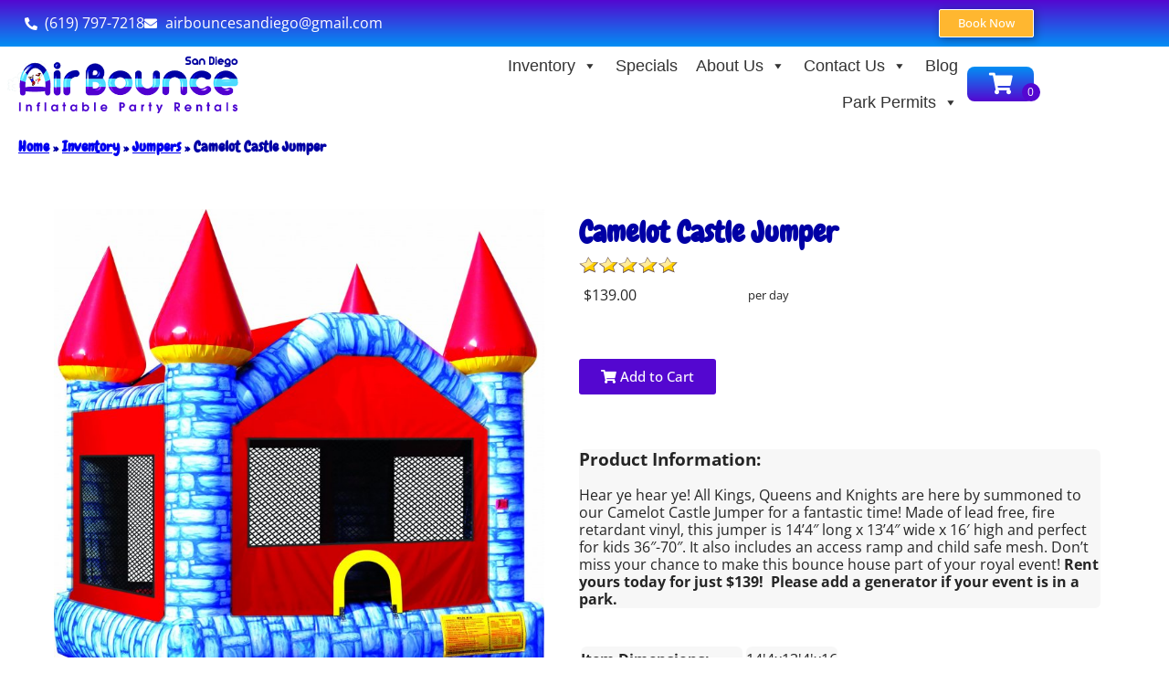

--- FILE ---
content_type: text/html; charset=utf-8
request_url: https://www.google.com/recaptcha/api2/anchor?ar=1&k=6LcvRG0UAAAAABFO_nnTiz8rqeeClfuuXsczK1vg&co=aHR0cHM6Ly9haXJib3VuY2VzYW5kaWVnby5jb206NDQz&hl=en&type=v2_checkbox&v=PoyoqOPhxBO7pBk68S4YbpHZ&theme=light&size=normal&anchor-ms=20000&execute-ms=30000&cb=k478kmyoqi1y
body_size: 49396
content:
<!DOCTYPE HTML><html dir="ltr" lang="en"><head><meta http-equiv="Content-Type" content="text/html; charset=UTF-8">
<meta http-equiv="X-UA-Compatible" content="IE=edge">
<title>reCAPTCHA</title>
<style type="text/css">
/* cyrillic-ext */
@font-face {
  font-family: 'Roboto';
  font-style: normal;
  font-weight: 400;
  font-stretch: 100%;
  src: url(//fonts.gstatic.com/s/roboto/v48/KFO7CnqEu92Fr1ME7kSn66aGLdTylUAMa3GUBHMdazTgWw.woff2) format('woff2');
  unicode-range: U+0460-052F, U+1C80-1C8A, U+20B4, U+2DE0-2DFF, U+A640-A69F, U+FE2E-FE2F;
}
/* cyrillic */
@font-face {
  font-family: 'Roboto';
  font-style: normal;
  font-weight: 400;
  font-stretch: 100%;
  src: url(//fonts.gstatic.com/s/roboto/v48/KFO7CnqEu92Fr1ME7kSn66aGLdTylUAMa3iUBHMdazTgWw.woff2) format('woff2');
  unicode-range: U+0301, U+0400-045F, U+0490-0491, U+04B0-04B1, U+2116;
}
/* greek-ext */
@font-face {
  font-family: 'Roboto';
  font-style: normal;
  font-weight: 400;
  font-stretch: 100%;
  src: url(//fonts.gstatic.com/s/roboto/v48/KFO7CnqEu92Fr1ME7kSn66aGLdTylUAMa3CUBHMdazTgWw.woff2) format('woff2');
  unicode-range: U+1F00-1FFF;
}
/* greek */
@font-face {
  font-family: 'Roboto';
  font-style: normal;
  font-weight: 400;
  font-stretch: 100%;
  src: url(//fonts.gstatic.com/s/roboto/v48/KFO7CnqEu92Fr1ME7kSn66aGLdTylUAMa3-UBHMdazTgWw.woff2) format('woff2');
  unicode-range: U+0370-0377, U+037A-037F, U+0384-038A, U+038C, U+038E-03A1, U+03A3-03FF;
}
/* math */
@font-face {
  font-family: 'Roboto';
  font-style: normal;
  font-weight: 400;
  font-stretch: 100%;
  src: url(//fonts.gstatic.com/s/roboto/v48/KFO7CnqEu92Fr1ME7kSn66aGLdTylUAMawCUBHMdazTgWw.woff2) format('woff2');
  unicode-range: U+0302-0303, U+0305, U+0307-0308, U+0310, U+0312, U+0315, U+031A, U+0326-0327, U+032C, U+032F-0330, U+0332-0333, U+0338, U+033A, U+0346, U+034D, U+0391-03A1, U+03A3-03A9, U+03B1-03C9, U+03D1, U+03D5-03D6, U+03F0-03F1, U+03F4-03F5, U+2016-2017, U+2034-2038, U+203C, U+2040, U+2043, U+2047, U+2050, U+2057, U+205F, U+2070-2071, U+2074-208E, U+2090-209C, U+20D0-20DC, U+20E1, U+20E5-20EF, U+2100-2112, U+2114-2115, U+2117-2121, U+2123-214F, U+2190, U+2192, U+2194-21AE, U+21B0-21E5, U+21F1-21F2, U+21F4-2211, U+2213-2214, U+2216-22FF, U+2308-230B, U+2310, U+2319, U+231C-2321, U+2336-237A, U+237C, U+2395, U+239B-23B7, U+23D0, U+23DC-23E1, U+2474-2475, U+25AF, U+25B3, U+25B7, U+25BD, U+25C1, U+25CA, U+25CC, U+25FB, U+266D-266F, U+27C0-27FF, U+2900-2AFF, U+2B0E-2B11, U+2B30-2B4C, U+2BFE, U+3030, U+FF5B, U+FF5D, U+1D400-1D7FF, U+1EE00-1EEFF;
}
/* symbols */
@font-face {
  font-family: 'Roboto';
  font-style: normal;
  font-weight: 400;
  font-stretch: 100%;
  src: url(//fonts.gstatic.com/s/roboto/v48/KFO7CnqEu92Fr1ME7kSn66aGLdTylUAMaxKUBHMdazTgWw.woff2) format('woff2');
  unicode-range: U+0001-000C, U+000E-001F, U+007F-009F, U+20DD-20E0, U+20E2-20E4, U+2150-218F, U+2190, U+2192, U+2194-2199, U+21AF, U+21E6-21F0, U+21F3, U+2218-2219, U+2299, U+22C4-22C6, U+2300-243F, U+2440-244A, U+2460-24FF, U+25A0-27BF, U+2800-28FF, U+2921-2922, U+2981, U+29BF, U+29EB, U+2B00-2BFF, U+4DC0-4DFF, U+FFF9-FFFB, U+10140-1018E, U+10190-1019C, U+101A0, U+101D0-101FD, U+102E0-102FB, U+10E60-10E7E, U+1D2C0-1D2D3, U+1D2E0-1D37F, U+1F000-1F0FF, U+1F100-1F1AD, U+1F1E6-1F1FF, U+1F30D-1F30F, U+1F315, U+1F31C, U+1F31E, U+1F320-1F32C, U+1F336, U+1F378, U+1F37D, U+1F382, U+1F393-1F39F, U+1F3A7-1F3A8, U+1F3AC-1F3AF, U+1F3C2, U+1F3C4-1F3C6, U+1F3CA-1F3CE, U+1F3D4-1F3E0, U+1F3ED, U+1F3F1-1F3F3, U+1F3F5-1F3F7, U+1F408, U+1F415, U+1F41F, U+1F426, U+1F43F, U+1F441-1F442, U+1F444, U+1F446-1F449, U+1F44C-1F44E, U+1F453, U+1F46A, U+1F47D, U+1F4A3, U+1F4B0, U+1F4B3, U+1F4B9, U+1F4BB, U+1F4BF, U+1F4C8-1F4CB, U+1F4D6, U+1F4DA, U+1F4DF, U+1F4E3-1F4E6, U+1F4EA-1F4ED, U+1F4F7, U+1F4F9-1F4FB, U+1F4FD-1F4FE, U+1F503, U+1F507-1F50B, U+1F50D, U+1F512-1F513, U+1F53E-1F54A, U+1F54F-1F5FA, U+1F610, U+1F650-1F67F, U+1F687, U+1F68D, U+1F691, U+1F694, U+1F698, U+1F6AD, U+1F6B2, U+1F6B9-1F6BA, U+1F6BC, U+1F6C6-1F6CF, U+1F6D3-1F6D7, U+1F6E0-1F6EA, U+1F6F0-1F6F3, U+1F6F7-1F6FC, U+1F700-1F7FF, U+1F800-1F80B, U+1F810-1F847, U+1F850-1F859, U+1F860-1F887, U+1F890-1F8AD, U+1F8B0-1F8BB, U+1F8C0-1F8C1, U+1F900-1F90B, U+1F93B, U+1F946, U+1F984, U+1F996, U+1F9E9, U+1FA00-1FA6F, U+1FA70-1FA7C, U+1FA80-1FA89, U+1FA8F-1FAC6, U+1FACE-1FADC, U+1FADF-1FAE9, U+1FAF0-1FAF8, U+1FB00-1FBFF;
}
/* vietnamese */
@font-face {
  font-family: 'Roboto';
  font-style: normal;
  font-weight: 400;
  font-stretch: 100%;
  src: url(//fonts.gstatic.com/s/roboto/v48/KFO7CnqEu92Fr1ME7kSn66aGLdTylUAMa3OUBHMdazTgWw.woff2) format('woff2');
  unicode-range: U+0102-0103, U+0110-0111, U+0128-0129, U+0168-0169, U+01A0-01A1, U+01AF-01B0, U+0300-0301, U+0303-0304, U+0308-0309, U+0323, U+0329, U+1EA0-1EF9, U+20AB;
}
/* latin-ext */
@font-face {
  font-family: 'Roboto';
  font-style: normal;
  font-weight: 400;
  font-stretch: 100%;
  src: url(//fonts.gstatic.com/s/roboto/v48/KFO7CnqEu92Fr1ME7kSn66aGLdTylUAMa3KUBHMdazTgWw.woff2) format('woff2');
  unicode-range: U+0100-02BA, U+02BD-02C5, U+02C7-02CC, U+02CE-02D7, U+02DD-02FF, U+0304, U+0308, U+0329, U+1D00-1DBF, U+1E00-1E9F, U+1EF2-1EFF, U+2020, U+20A0-20AB, U+20AD-20C0, U+2113, U+2C60-2C7F, U+A720-A7FF;
}
/* latin */
@font-face {
  font-family: 'Roboto';
  font-style: normal;
  font-weight: 400;
  font-stretch: 100%;
  src: url(//fonts.gstatic.com/s/roboto/v48/KFO7CnqEu92Fr1ME7kSn66aGLdTylUAMa3yUBHMdazQ.woff2) format('woff2');
  unicode-range: U+0000-00FF, U+0131, U+0152-0153, U+02BB-02BC, U+02C6, U+02DA, U+02DC, U+0304, U+0308, U+0329, U+2000-206F, U+20AC, U+2122, U+2191, U+2193, U+2212, U+2215, U+FEFF, U+FFFD;
}
/* cyrillic-ext */
@font-face {
  font-family: 'Roboto';
  font-style: normal;
  font-weight: 500;
  font-stretch: 100%;
  src: url(//fonts.gstatic.com/s/roboto/v48/KFO7CnqEu92Fr1ME7kSn66aGLdTylUAMa3GUBHMdazTgWw.woff2) format('woff2');
  unicode-range: U+0460-052F, U+1C80-1C8A, U+20B4, U+2DE0-2DFF, U+A640-A69F, U+FE2E-FE2F;
}
/* cyrillic */
@font-face {
  font-family: 'Roboto';
  font-style: normal;
  font-weight: 500;
  font-stretch: 100%;
  src: url(//fonts.gstatic.com/s/roboto/v48/KFO7CnqEu92Fr1ME7kSn66aGLdTylUAMa3iUBHMdazTgWw.woff2) format('woff2');
  unicode-range: U+0301, U+0400-045F, U+0490-0491, U+04B0-04B1, U+2116;
}
/* greek-ext */
@font-face {
  font-family: 'Roboto';
  font-style: normal;
  font-weight: 500;
  font-stretch: 100%;
  src: url(//fonts.gstatic.com/s/roboto/v48/KFO7CnqEu92Fr1ME7kSn66aGLdTylUAMa3CUBHMdazTgWw.woff2) format('woff2');
  unicode-range: U+1F00-1FFF;
}
/* greek */
@font-face {
  font-family: 'Roboto';
  font-style: normal;
  font-weight: 500;
  font-stretch: 100%;
  src: url(//fonts.gstatic.com/s/roboto/v48/KFO7CnqEu92Fr1ME7kSn66aGLdTylUAMa3-UBHMdazTgWw.woff2) format('woff2');
  unicode-range: U+0370-0377, U+037A-037F, U+0384-038A, U+038C, U+038E-03A1, U+03A3-03FF;
}
/* math */
@font-face {
  font-family: 'Roboto';
  font-style: normal;
  font-weight: 500;
  font-stretch: 100%;
  src: url(//fonts.gstatic.com/s/roboto/v48/KFO7CnqEu92Fr1ME7kSn66aGLdTylUAMawCUBHMdazTgWw.woff2) format('woff2');
  unicode-range: U+0302-0303, U+0305, U+0307-0308, U+0310, U+0312, U+0315, U+031A, U+0326-0327, U+032C, U+032F-0330, U+0332-0333, U+0338, U+033A, U+0346, U+034D, U+0391-03A1, U+03A3-03A9, U+03B1-03C9, U+03D1, U+03D5-03D6, U+03F0-03F1, U+03F4-03F5, U+2016-2017, U+2034-2038, U+203C, U+2040, U+2043, U+2047, U+2050, U+2057, U+205F, U+2070-2071, U+2074-208E, U+2090-209C, U+20D0-20DC, U+20E1, U+20E5-20EF, U+2100-2112, U+2114-2115, U+2117-2121, U+2123-214F, U+2190, U+2192, U+2194-21AE, U+21B0-21E5, U+21F1-21F2, U+21F4-2211, U+2213-2214, U+2216-22FF, U+2308-230B, U+2310, U+2319, U+231C-2321, U+2336-237A, U+237C, U+2395, U+239B-23B7, U+23D0, U+23DC-23E1, U+2474-2475, U+25AF, U+25B3, U+25B7, U+25BD, U+25C1, U+25CA, U+25CC, U+25FB, U+266D-266F, U+27C0-27FF, U+2900-2AFF, U+2B0E-2B11, U+2B30-2B4C, U+2BFE, U+3030, U+FF5B, U+FF5D, U+1D400-1D7FF, U+1EE00-1EEFF;
}
/* symbols */
@font-face {
  font-family: 'Roboto';
  font-style: normal;
  font-weight: 500;
  font-stretch: 100%;
  src: url(//fonts.gstatic.com/s/roboto/v48/KFO7CnqEu92Fr1ME7kSn66aGLdTylUAMaxKUBHMdazTgWw.woff2) format('woff2');
  unicode-range: U+0001-000C, U+000E-001F, U+007F-009F, U+20DD-20E0, U+20E2-20E4, U+2150-218F, U+2190, U+2192, U+2194-2199, U+21AF, U+21E6-21F0, U+21F3, U+2218-2219, U+2299, U+22C4-22C6, U+2300-243F, U+2440-244A, U+2460-24FF, U+25A0-27BF, U+2800-28FF, U+2921-2922, U+2981, U+29BF, U+29EB, U+2B00-2BFF, U+4DC0-4DFF, U+FFF9-FFFB, U+10140-1018E, U+10190-1019C, U+101A0, U+101D0-101FD, U+102E0-102FB, U+10E60-10E7E, U+1D2C0-1D2D3, U+1D2E0-1D37F, U+1F000-1F0FF, U+1F100-1F1AD, U+1F1E6-1F1FF, U+1F30D-1F30F, U+1F315, U+1F31C, U+1F31E, U+1F320-1F32C, U+1F336, U+1F378, U+1F37D, U+1F382, U+1F393-1F39F, U+1F3A7-1F3A8, U+1F3AC-1F3AF, U+1F3C2, U+1F3C4-1F3C6, U+1F3CA-1F3CE, U+1F3D4-1F3E0, U+1F3ED, U+1F3F1-1F3F3, U+1F3F5-1F3F7, U+1F408, U+1F415, U+1F41F, U+1F426, U+1F43F, U+1F441-1F442, U+1F444, U+1F446-1F449, U+1F44C-1F44E, U+1F453, U+1F46A, U+1F47D, U+1F4A3, U+1F4B0, U+1F4B3, U+1F4B9, U+1F4BB, U+1F4BF, U+1F4C8-1F4CB, U+1F4D6, U+1F4DA, U+1F4DF, U+1F4E3-1F4E6, U+1F4EA-1F4ED, U+1F4F7, U+1F4F9-1F4FB, U+1F4FD-1F4FE, U+1F503, U+1F507-1F50B, U+1F50D, U+1F512-1F513, U+1F53E-1F54A, U+1F54F-1F5FA, U+1F610, U+1F650-1F67F, U+1F687, U+1F68D, U+1F691, U+1F694, U+1F698, U+1F6AD, U+1F6B2, U+1F6B9-1F6BA, U+1F6BC, U+1F6C6-1F6CF, U+1F6D3-1F6D7, U+1F6E0-1F6EA, U+1F6F0-1F6F3, U+1F6F7-1F6FC, U+1F700-1F7FF, U+1F800-1F80B, U+1F810-1F847, U+1F850-1F859, U+1F860-1F887, U+1F890-1F8AD, U+1F8B0-1F8BB, U+1F8C0-1F8C1, U+1F900-1F90B, U+1F93B, U+1F946, U+1F984, U+1F996, U+1F9E9, U+1FA00-1FA6F, U+1FA70-1FA7C, U+1FA80-1FA89, U+1FA8F-1FAC6, U+1FACE-1FADC, U+1FADF-1FAE9, U+1FAF0-1FAF8, U+1FB00-1FBFF;
}
/* vietnamese */
@font-face {
  font-family: 'Roboto';
  font-style: normal;
  font-weight: 500;
  font-stretch: 100%;
  src: url(//fonts.gstatic.com/s/roboto/v48/KFO7CnqEu92Fr1ME7kSn66aGLdTylUAMa3OUBHMdazTgWw.woff2) format('woff2');
  unicode-range: U+0102-0103, U+0110-0111, U+0128-0129, U+0168-0169, U+01A0-01A1, U+01AF-01B0, U+0300-0301, U+0303-0304, U+0308-0309, U+0323, U+0329, U+1EA0-1EF9, U+20AB;
}
/* latin-ext */
@font-face {
  font-family: 'Roboto';
  font-style: normal;
  font-weight: 500;
  font-stretch: 100%;
  src: url(//fonts.gstatic.com/s/roboto/v48/KFO7CnqEu92Fr1ME7kSn66aGLdTylUAMa3KUBHMdazTgWw.woff2) format('woff2');
  unicode-range: U+0100-02BA, U+02BD-02C5, U+02C7-02CC, U+02CE-02D7, U+02DD-02FF, U+0304, U+0308, U+0329, U+1D00-1DBF, U+1E00-1E9F, U+1EF2-1EFF, U+2020, U+20A0-20AB, U+20AD-20C0, U+2113, U+2C60-2C7F, U+A720-A7FF;
}
/* latin */
@font-face {
  font-family: 'Roboto';
  font-style: normal;
  font-weight: 500;
  font-stretch: 100%;
  src: url(//fonts.gstatic.com/s/roboto/v48/KFO7CnqEu92Fr1ME7kSn66aGLdTylUAMa3yUBHMdazQ.woff2) format('woff2');
  unicode-range: U+0000-00FF, U+0131, U+0152-0153, U+02BB-02BC, U+02C6, U+02DA, U+02DC, U+0304, U+0308, U+0329, U+2000-206F, U+20AC, U+2122, U+2191, U+2193, U+2212, U+2215, U+FEFF, U+FFFD;
}
/* cyrillic-ext */
@font-face {
  font-family: 'Roboto';
  font-style: normal;
  font-weight: 900;
  font-stretch: 100%;
  src: url(//fonts.gstatic.com/s/roboto/v48/KFO7CnqEu92Fr1ME7kSn66aGLdTylUAMa3GUBHMdazTgWw.woff2) format('woff2');
  unicode-range: U+0460-052F, U+1C80-1C8A, U+20B4, U+2DE0-2DFF, U+A640-A69F, U+FE2E-FE2F;
}
/* cyrillic */
@font-face {
  font-family: 'Roboto';
  font-style: normal;
  font-weight: 900;
  font-stretch: 100%;
  src: url(//fonts.gstatic.com/s/roboto/v48/KFO7CnqEu92Fr1ME7kSn66aGLdTylUAMa3iUBHMdazTgWw.woff2) format('woff2');
  unicode-range: U+0301, U+0400-045F, U+0490-0491, U+04B0-04B1, U+2116;
}
/* greek-ext */
@font-face {
  font-family: 'Roboto';
  font-style: normal;
  font-weight: 900;
  font-stretch: 100%;
  src: url(//fonts.gstatic.com/s/roboto/v48/KFO7CnqEu92Fr1ME7kSn66aGLdTylUAMa3CUBHMdazTgWw.woff2) format('woff2');
  unicode-range: U+1F00-1FFF;
}
/* greek */
@font-face {
  font-family: 'Roboto';
  font-style: normal;
  font-weight: 900;
  font-stretch: 100%;
  src: url(//fonts.gstatic.com/s/roboto/v48/KFO7CnqEu92Fr1ME7kSn66aGLdTylUAMa3-UBHMdazTgWw.woff2) format('woff2');
  unicode-range: U+0370-0377, U+037A-037F, U+0384-038A, U+038C, U+038E-03A1, U+03A3-03FF;
}
/* math */
@font-face {
  font-family: 'Roboto';
  font-style: normal;
  font-weight: 900;
  font-stretch: 100%;
  src: url(//fonts.gstatic.com/s/roboto/v48/KFO7CnqEu92Fr1ME7kSn66aGLdTylUAMawCUBHMdazTgWw.woff2) format('woff2');
  unicode-range: U+0302-0303, U+0305, U+0307-0308, U+0310, U+0312, U+0315, U+031A, U+0326-0327, U+032C, U+032F-0330, U+0332-0333, U+0338, U+033A, U+0346, U+034D, U+0391-03A1, U+03A3-03A9, U+03B1-03C9, U+03D1, U+03D5-03D6, U+03F0-03F1, U+03F4-03F5, U+2016-2017, U+2034-2038, U+203C, U+2040, U+2043, U+2047, U+2050, U+2057, U+205F, U+2070-2071, U+2074-208E, U+2090-209C, U+20D0-20DC, U+20E1, U+20E5-20EF, U+2100-2112, U+2114-2115, U+2117-2121, U+2123-214F, U+2190, U+2192, U+2194-21AE, U+21B0-21E5, U+21F1-21F2, U+21F4-2211, U+2213-2214, U+2216-22FF, U+2308-230B, U+2310, U+2319, U+231C-2321, U+2336-237A, U+237C, U+2395, U+239B-23B7, U+23D0, U+23DC-23E1, U+2474-2475, U+25AF, U+25B3, U+25B7, U+25BD, U+25C1, U+25CA, U+25CC, U+25FB, U+266D-266F, U+27C0-27FF, U+2900-2AFF, U+2B0E-2B11, U+2B30-2B4C, U+2BFE, U+3030, U+FF5B, U+FF5D, U+1D400-1D7FF, U+1EE00-1EEFF;
}
/* symbols */
@font-face {
  font-family: 'Roboto';
  font-style: normal;
  font-weight: 900;
  font-stretch: 100%;
  src: url(//fonts.gstatic.com/s/roboto/v48/KFO7CnqEu92Fr1ME7kSn66aGLdTylUAMaxKUBHMdazTgWw.woff2) format('woff2');
  unicode-range: U+0001-000C, U+000E-001F, U+007F-009F, U+20DD-20E0, U+20E2-20E4, U+2150-218F, U+2190, U+2192, U+2194-2199, U+21AF, U+21E6-21F0, U+21F3, U+2218-2219, U+2299, U+22C4-22C6, U+2300-243F, U+2440-244A, U+2460-24FF, U+25A0-27BF, U+2800-28FF, U+2921-2922, U+2981, U+29BF, U+29EB, U+2B00-2BFF, U+4DC0-4DFF, U+FFF9-FFFB, U+10140-1018E, U+10190-1019C, U+101A0, U+101D0-101FD, U+102E0-102FB, U+10E60-10E7E, U+1D2C0-1D2D3, U+1D2E0-1D37F, U+1F000-1F0FF, U+1F100-1F1AD, U+1F1E6-1F1FF, U+1F30D-1F30F, U+1F315, U+1F31C, U+1F31E, U+1F320-1F32C, U+1F336, U+1F378, U+1F37D, U+1F382, U+1F393-1F39F, U+1F3A7-1F3A8, U+1F3AC-1F3AF, U+1F3C2, U+1F3C4-1F3C6, U+1F3CA-1F3CE, U+1F3D4-1F3E0, U+1F3ED, U+1F3F1-1F3F3, U+1F3F5-1F3F7, U+1F408, U+1F415, U+1F41F, U+1F426, U+1F43F, U+1F441-1F442, U+1F444, U+1F446-1F449, U+1F44C-1F44E, U+1F453, U+1F46A, U+1F47D, U+1F4A3, U+1F4B0, U+1F4B3, U+1F4B9, U+1F4BB, U+1F4BF, U+1F4C8-1F4CB, U+1F4D6, U+1F4DA, U+1F4DF, U+1F4E3-1F4E6, U+1F4EA-1F4ED, U+1F4F7, U+1F4F9-1F4FB, U+1F4FD-1F4FE, U+1F503, U+1F507-1F50B, U+1F50D, U+1F512-1F513, U+1F53E-1F54A, U+1F54F-1F5FA, U+1F610, U+1F650-1F67F, U+1F687, U+1F68D, U+1F691, U+1F694, U+1F698, U+1F6AD, U+1F6B2, U+1F6B9-1F6BA, U+1F6BC, U+1F6C6-1F6CF, U+1F6D3-1F6D7, U+1F6E0-1F6EA, U+1F6F0-1F6F3, U+1F6F7-1F6FC, U+1F700-1F7FF, U+1F800-1F80B, U+1F810-1F847, U+1F850-1F859, U+1F860-1F887, U+1F890-1F8AD, U+1F8B0-1F8BB, U+1F8C0-1F8C1, U+1F900-1F90B, U+1F93B, U+1F946, U+1F984, U+1F996, U+1F9E9, U+1FA00-1FA6F, U+1FA70-1FA7C, U+1FA80-1FA89, U+1FA8F-1FAC6, U+1FACE-1FADC, U+1FADF-1FAE9, U+1FAF0-1FAF8, U+1FB00-1FBFF;
}
/* vietnamese */
@font-face {
  font-family: 'Roboto';
  font-style: normal;
  font-weight: 900;
  font-stretch: 100%;
  src: url(//fonts.gstatic.com/s/roboto/v48/KFO7CnqEu92Fr1ME7kSn66aGLdTylUAMa3OUBHMdazTgWw.woff2) format('woff2');
  unicode-range: U+0102-0103, U+0110-0111, U+0128-0129, U+0168-0169, U+01A0-01A1, U+01AF-01B0, U+0300-0301, U+0303-0304, U+0308-0309, U+0323, U+0329, U+1EA0-1EF9, U+20AB;
}
/* latin-ext */
@font-face {
  font-family: 'Roboto';
  font-style: normal;
  font-weight: 900;
  font-stretch: 100%;
  src: url(//fonts.gstatic.com/s/roboto/v48/KFO7CnqEu92Fr1ME7kSn66aGLdTylUAMa3KUBHMdazTgWw.woff2) format('woff2');
  unicode-range: U+0100-02BA, U+02BD-02C5, U+02C7-02CC, U+02CE-02D7, U+02DD-02FF, U+0304, U+0308, U+0329, U+1D00-1DBF, U+1E00-1E9F, U+1EF2-1EFF, U+2020, U+20A0-20AB, U+20AD-20C0, U+2113, U+2C60-2C7F, U+A720-A7FF;
}
/* latin */
@font-face {
  font-family: 'Roboto';
  font-style: normal;
  font-weight: 900;
  font-stretch: 100%;
  src: url(//fonts.gstatic.com/s/roboto/v48/KFO7CnqEu92Fr1ME7kSn66aGLdTylUAMa3yUBHMdazQ.woff2) format('woff2');
  unicode-range: U+0000-00FF, U+0131, U+0152-0153, U+02BB-02BC, U+02C6, U+02DA, U+02DC, U+0304, U+0308, U+0329, U+2000-206F, U+20AC, U+2122, U+2191, U+2193, U+2212, U+2215, U+FEFF, U+FFFD;
}

</style>
<link rel="stylesheet" type="text/css" href="https://www.gstatic.com/recaptcha/releases/PoyoqOPhxBO7pBk68S4YbpHZ/styles__ltr.css">
<script nonce="_5isLWWHRScJfOe6FREW8Q" type="text/javascript">window['__recaptcha_api'] = 'https://www.google.com/recaptcha/api2/';</script>
<script type="text/javascript" src="https://www.gstatic.com/recaptcha/releases/PoyoqOPhxBO7pBk68S4YbpHZ/recaptcha__en.js" nonce="_5isLWWHRScJfOe6FREW8Q">
      
    </script></head>
<body><div id="rc-anchor-alert" class="rc-anchor-alert"></div>
<input type="hidden" id="recaptcha-token" value="[base64]">
<script type="text/javascript" nonce="_5isLWWHRScJfOe6FREW8Q">
      recaptcha.anchor.Main.init("[\x22ainput\x22,[\x22bgdata\x22,\x22\x22,\[base64]/[base64]/[base64]/[base64]/[base64]/UltsKytdPUU6KEU8MjA0OD9SW2wrK109RT4+NnwxOTI6KChFJjY0NTEyKT09NTUyOTYmJk0rMTxjLmxlbmd0aCYmKGMuY2hhckNvZGVBdChNKzEpJjY0NTEyKT09NTYzMjA/[base64]/[base64]/[base64]/[base64]/[base64]/[base64]/[base64]\x22,\[base64]\\u003d\x22,\x22Zgliw6ZELmHCm8OoFcOHwqzDo8KMw5/DowQow5vCs8KBwrgLw6jChyjCm8OIwpnCkMKDwqcvMSXCsFFyasOueMKaaMKCBMOeXsO7w75QEAXDncKGbMOWeCt3A8Kow4wLw63CgsKawqcww5zDo8O7w7/DnE1sQx1aVDxoKy7Dl8Oww5rCrcO8SgZEACXCjsKGKmJpw75ZfkhYw7QeUy9YEsKXw7/CogIjaMOmZ8ObY8K2w6xxw7PDrSR6w5vDpsOLW8KWFcKGCcO/[base64]/[base64]/CvcOGJ8OXw5Vrwo40aMOvwpDDjcKmaTrCpzd1w5bDmSnDklEEwrRUw7PCv08uYQQmw5HDulVRwpLDoMKkw4ICwo4xw5DCk8KOVDQxMiLDm39YcsOHKMOwfUrCnMOYQkp2w6DDjsOPw7nCp3nDhcKJcV4MwoF2wqfCvETDlMOsw4PCrsKewrjDvsK7wopWdcKaImh/wpc/amRhw5wAwq7CqMOOw71zB8K9SsODDMKrOVfChXPDqwMtw4DCpsOzbgQUQmrDjjggL33CgMKYT2TDijnDlU7CqGoNw4pKbD/Cs8OpWcKNw6rCpMK1w5XCtF8/JMKIfSHDocKZw4/CjyHCojrClsOyRcO9VcKNw5phwr/CuDVgBnhcw417wpxdIHdwW2Jnw4Ipw6FMw53DlGIWC0/Cl8K3w6tgw4YBw6zCmsKKwqPDisKqWcOPeApkw6RQwpgEw6EGw6MHwpvDkTPCvEnCm8OUw5B5OGhEwrnDmsKCWsO7VUYTwq8SBykWQ8O4YQcTeMO+PsOsw4bDl8KXUm7CscK7TS4aCFN8w4nCrwnDp1vDpXYLRcKOcwHCqGo8a8K3EMOlMcOIw6/DtsK1FmA5w7TCgMOyw58pTxIDX2XCvRZRw6HCtMK3a0rDmVBpLzjDg0nDjsKZNylZNBLDhVhaw68swr7CqMO7worDtyfDq8KzNcO5w4fCiwE7wp/[base64]/[base64]/DrXViw692Y8ORbDVqAcOew7PDocOBwojDs8OUYMOKwrYkaMKfw7fDmsKzwpDCm2k8QxbDgBw6wpPCvSfDrhYLwpIxPMODwoPDkcKEw6vCusOPF17Dqycyw7zDhcK8LcKvwq5Ow7LDv03DrGXDoXrCjRtvTMONbiPDry0rw7bDimUiwpxJw6kWGW/DsMO4KMKde8K8esO8SsKyRsOddj9UC8KgW8OCXm12w5rCvAvCsE/[base64]/BDHDjMOKwqPCosOLGXHCk8Kvwo7ClEDDqGXDi8OAazENfcK6w7ptw6/[base64]/CrMKZNsK7ZQvDly7CtMK9JMKTw7VzwqvCv8KOw5rCqBVNNFLDs20Uw6nCusK/MMOnwoTDsCXCvMK+wqvDq8KJNl7Ck8OmAFsbw70sHnLCkcOiw4/DgMOxP3xVw4ItworDpnlNwp4SSkrDkiRIw7fCh0rDjCXCr8KbUzHDrsOEw7zDkMKbw7czQisrw7wFDMKuXcOxL3vCkMKBwoPCg8OiB8OqwrV9DcOdwojCpsK0w7YzEMKERcK8CRrCvcOswow5wqFlwqnDuVrCvMOcw6XChzLDn8O3w5zDscKhYMKiR1RCwqzChQw/LcKrwrvDo8Oaw7HClsK/CsKkw4PDhsOhK8OHwpXCssKxwrnCty0nO3c7w6bCmRPCiiU1w6gYazF/wrEZQsKMwrwjwqXDiMKcKcKIImcCT37Cq8OMDSNBWMKAwqAxO8O8w6jDu18Le8KEE8Ozw7TCiyvDjMOPwolRWMKBwoPCpTYrw5HDq8OSwqVpBwtLKcOuTQ7Dj2cxwpd7w7fCsCrDmV7DosKawpYWwrPDtULCsMK/w6fCuQvDg8KuTcO6w7kKWHnCtMKqQw4Jwrx/w7zCtMKrw6PCpcOpacKyw4AOSxTDv8OUWsKPSMOyKcOVwqLCmirClsK4w67ColQ6AEMcw51JSA7DkcOxDndJEH9Bw6JWw7HCicOZLzLCh8KoCWXDvMOTw4LChlrCj8Kta8KcUsOswqhWwpMkw6rDrinCnm7CrcKUw5NkRWNdIMKMw4bDuHDDj8KwIHfDvj8SwrXCsMO/wqQ1wpfCg8KUwqnDrTjDtnhjDUTCjht/BMKHT8OGwqcWU8KXU8OtGWAuw73Cs8OnYiDDksKwwrYYDELDscOpwp1xw5Q1csOeXMKXODTCpWtlPcKPw6PDsSlffcK2QcKlw5RoH8OlwpRVAHA3w6hsMFXCv8OGw7hhYxTDukpTKDLDnzUZLsOBwoPCoyY6w57DlcKXw5RTDsKgw7/Ct8KwT8Oyw7/DvSDDmRNnUsKCwrYHw6B2NMKJwr8hYsKIw5/CkG5IOhbDrDo/T3J6w4bCr2TCmMKdw4/Dv2hxJsKYSyzCpXrDt1nDoynDownDicKEw6vChQYkwq43esKfwpLCvGvDmsKdbsOEwr/Dmw5lNWnDkcOLw6jDhnUSIQ/DpMKPf8KOwql3wofCu8KIcEzCr07DngfCucKQwo/DvkZtc8KXOsOEJ8OGwoVQwqbDniDDksOmw5U8OMKuYMOdW8KSWsK0w6Nfw6RRwoNeecOZwonDi8Ksw7xWwqDDm8O6w7xSwpIvwqYnw43DtWxJw5w/w6PDrsKfwpPDoDHCrRrCgA/DhwTDk8OKwprDj8OVwq9aPwAYGGRCZ1jCpz7Dj8Oaw63DkcKEYcKhw51WL3/CsmUtVQfDnFdEZsOwNcOrA3bCkz7DnxbChXjDrwHCusONL11/w7/DjMO/PkfChcKrdMOPwr0iwr7DrcOgwrjCh8O6w7nDp8OcPMK0SibDq8KRVysYw7/[base64]/HMK9G8OKwoUZCF/CkUrDsljCoMOkw4lJJSNFwojCtMK6NMO7eMKmwo3Cn8KTd1tJdC/CvmbCu8KeQMOEHsKKC0jDs8KmSsOoXsKAB8Ojwr7DqCbDpG00acOHwovCvRLDri0ywrPDosOrw47Cm8KhbHDCm8KXwqwKwoLCrsOdw7DDskfDtsK7wr/DpVjCgcK2w7fDoVTDr8KvcDnCtsKPwoPDhHjDmgfDnxcsw6VdN8OSbMODwqHChD/Cp8K0w69KYcO+wr3Ds8K8S2Q5wqLDs3LCqsKKwpxuw7U3I8KDMMKMLsOUfQsZwpNTJsKzwoPCrTfCsDZgw4DCrsKIEcOYw7guWcKfSSAUwptTwpgkQMObGMKsUsOtdUtQwrPCkMOjYU4/RHVzHSRyL3PCjlslCsO7fMOGwrjDvcK2STJAeMOrOiIAd8OIw67DuBgXwr8MUEnCmWMgK2fDlcO2wprDgMKfJFfDnytEYADCriTCnMOaAkvDmEEjwoDDnsKfw4DDjmTDr1UzwpjCmMO1wpATw4fCrMOFWMOVCMKMw6TCkMOYGSoRFULCm8OJFMOvwpMoIsKvOm7Dv8O/HMK7HhjDlnfClcOdw7nCg2HCjcKgKsORw7jCozRKIhnCjARywrrDmcKBW8OgSsKqH8Kvw7nDonvCicOuw6PCsMKoJjdkw4vCmMOLwqXCiTotRsOzw7fCrCpGwrzDi8Ktw4/DisOvwqDDn8ODMsO5w5bCrkXCsDzDhTwvwopLwq7Cih02wrvDs8OQw7XDl08QFTEgWMOuTcKRY8O3YcKmewp1wopOw4wXw4RkIXPDrgs6G8K3JcK6w48zw7TDhsKmZBHDpGk/woABwrrCkAgOwqljw6hGEGnCj15/J1dxw5XDlcOHD8KnGn/Dj8OwwrJMw6/DnMOgD8KpwqF4w6QkJm0KwrtnFVXDvy7Ctj3Du3TDgRPDpmdFw5HCjTnDlcO/w5zCswHCr8O1ThxzwqBTwpYOwqrDqMONbRdJwp4XwoJ9ccKPBcOSXcOsRmlrT8OoBQvDl8KTe8KIdjl1wojDhsOtw6vDm8K9AVtewoUJHBbCsxnDkcOrUMK/woTDlGjDhMOzw7pQw4c7wppywrtOw5bCrAQnw6QMdBx8w4XDr8K4w7vDpsK4wo7Dm8OcwoM8TGc8Y8Kgw50zN21aEjhbHA3DisKqwpsEEcK0w4Erb8KxcXHCuDjDm8Klw6LDuXJDw4vDoBdiHcKWw5DDkX4GA8OmUFDDnMKrw5/DkcKqO8Ovc8KewrHCuxrCth1DGz3Ct8KTCcKywq7Ci0LDlMKbw4tGw7fCrlfColLCmcOMcMOEw5MPecOJwo/[base64]/DusO6wr1zfcOLGzfDjsOjw5IZNcKew7HCp8Odc8KDw4Mow7hIw718wpvDgcKaw50lw5fDllLDk0c+w5/DqkXDqTNgU1vCp3/[base64]/[base64]/a8OfE0IvwrPCscO+LMKxVTJtI8O2EmjDh8ONw5N9RhXCnQ/CmRPCuMO8w7LDlgTCshzCpsOJwqU7w7VcwrhjwoPCtMK+w7bCoDxew7sDYH3DnsKawoNle1sEdDtKSm/Do8K7XTMYIAVLesOQMcOSU8KudxPDscOkOxTDrcOVJMKew5jDixZuKhgdwqgERMO4wrTCgwJlCMKGUy/DmsOpwoJgw6o3CMKHEg7DlwHCiDwOwrMlw4jDg8Kjw4XCl1IzOFdSecKWOsO6FMOpw4LDuThJwq3CpMOebykfS8O8XcOaw4LCosOzCEHCtsK9w5YQwoM2f37Ct8KWPBHDvWRswp3DmcKmXcO/w43CuB4GwoHDrcKyF8KaN8KdwrxwM0rCnAozTEVDwrvCgiQCA8KRw4LCnh3ClMOXwqoHQFPDrmnCoMO4wpxTD1JrwoUcS2TCuj/Cl8O/FwsBwo/DrDAEcBskXUcwaynDtyNFw6A/[base64]/VwrCuyTCqcOhw4NUwp3Cg8KjJzHCpn5dU8OGIMKCJDvDsjgPB8OyIDrDt1DDgX4swq5CRnbDgSw/w7YZAA3Dr2rCr8K+URXDsnjDpHTDi8OhPU4SMjE8wrBGwrdowqg5N1RVw5bCrMKww6bDqR8IwoISwrjDssOUw5IOw7PDlMOLf1UNwrJObjp2wrHCkEpjc8OnwrPDulJBMXbCrkhnw4zCi0F9w6/Cp8OwcC9pQU/[base64]/[base64]/wqfDtMOMSMOPw4bCl1c1aMOdwrrCm8KNElLDr0g8QcO1JG82w7/DjcOORm3DpGkhUsO5wqQtZX5uJh3DtsKjw6N5TcOmCV/CsT3Dt8KxwpxZwpYqwp/CvAnDjVVqwrHCqMK1w7kUIsKMDsOyBzXDtcOHHA1KwrITMwlgcl/CrcKDwocfLmpiGcKMwoHCrgjCicOdw6cuwopewqbDrMOXMHY1W8OdJRrCvznDscOTw6sHEX7CqcKGcG7DpcOzw4EQw65RwrRbHyzDjcO3LcKPc8OtcXx7wq/DtVx9LkjChkIkdcKFSSQpw5PCjsKuQnDDr8KoZMK1w6XCnMOuD8ORwpEyworDs8K1DcONw5fCosKWXsKdDUHCnB3ClhQif8Kgw77Cp8OYwrZLw7gCKcOPw49nN2nDgxgfbsKOLcK0fyg/w5JCccO1VMKdwo/CkMKZwoRxZzzCrcOTwoPCgxXCvwLDtsOzSsOiwpHDi2vDoXLDr0zCulYiwrkxYMO/[base64]/R8KCwqd0wrMJcFBPF8OMYUTCn8ORW3skwrTDh2nCkF3Dhy7Co2ZhWkBZw6BWw4nCl2XCqSLDt8K2wo02wr7DlGUySh54wprCoH8qMTZ1QgjCk8OHw6A0wrM/[base64]/Ds1XClnPDtFc5wqUXwrzDosO5QEgpw5bDpsOGw7g/f2bDgsKlDsOBbcO0E8KbwrtgBm8Qw7xpw6vDrW/DssOedsKgwqLDlsKSw4vDjyxWcUhfw4VFcsKXw4cHHgvDgx/CscOHw5HDkcKDw7nCrsOgL3DDr8KmwrvCiVLCpcOnXHfCosOEw7HDjlDCnRcPwpIVw4vDr8OUWyBNN3LCoMO3wpPCosKYXsOSbMO/CsKWdcKOF8OZZD/[base64]/[base64]/DlHM/w5VPLcOkwopfIW9GOyzDuHLCoUMwScK8w64nfcKvw5BzaBzCijAAwpHDrsOVIMKLEcOKLcOpwrLDmsKGw59vw4RWaMO/bX/[base64]/CgmPCuCrDkG0Mw75HwpbCtT7CrVFYSsOlIDl4w6TDt8K4MFzDhTnCi8ORwqMawrk2wqkdGTHDhyHCksOYwrFnwokgNlccw7RBZsOxasKqPMOGwoAzwofDqRwtwovDrMKvRjzCkMKmw7xjwrvCtMK+T8OoWlnCvT/[base64]/VMKlw5RVJgZMw51CY003KsOVw5/Cm8Ovd8OcwqXDkBPDkwjCv33CuD9XC8K0w4NqwrIpw5Y8wrR4wpvCtQDDjHx/YCZLc2vDg8OvesKRV3vCosOww65WfloINsO2w4gWC0Bswo4IHcOzw59DBBfDpTfCvcKEw7RDS8KEK8OvwrfCgsK5wokpPMK6U8OUQcKWw48aWMKJQQY/SsOoPArDksODw6VCM8OAPTzDlsKjwq3DhcK2wpE+VHV+LTYJwprCvX4aw5EfeyPDpwTDn8KvPsOZw7zDjyh9f1nDmXXDpVXDj8O2S8K3wqXCuWPChCfDh8KKMU4QN8O+DMKcN145B0NawrTCvjRrw4jCicK7wos6w4DCucKjw4gfNG88KsKWwq7DqzA6K8OnAW9/DChFw4gIL8OQwrTDpD0fMXtLUsO7w6cRw5sawonCtcODwqBeS8OcM8KGFSnDpsORw51zYcOmAy5cTsKBAxTDrxgxw6YhOMOxPcONwpBVYjwSVMKSXA/DjS9pXTPCjgXCsDtmGcOIw5PCiMK9Jg9Qwo80wptJw7BUXCMywoA+wqjCmAnDmMKyIRAmF8OfNCEgwqMhf3QQDzs/WgULScKcSMOLSsOSLy/[base64]/CpMOGYsKAwqp2w7PDkg9IwrYQCkkRwrzDjmbCr8KDM8OZw4HDkcOlwpjCt1nDqcOaU8K0wpRrwqnDkMOSw5vDh8KnR8K+AGxvbsOqICTDuEzCocKUM8OUwpzDscOjPRo+woDDmsONw7AAw7/DuijDlcOowpHDhsOLw5nDtcORw44rRyZEOQfDqk0tw64uwqZzMnBmLFzDsMOTw7/CuV3CjMKrFAHClkXCkMKycsKbF3nCj8OcPsKlwqFfCW58AsKPwrR8w6PCiGpdwozClcKSDsK9wpIHw4c+P8OxKwHCmcKUDMKSJQhow43CqcOJecOlw5AFwqcpaxhUwrXDgzFbccKiDsO/KTMUw7FOw73Cj8K8f8O/w6NOYMOzLMKPUAtVwqrCrMKlK8K5PsKxUsOtb8OTRcK0GHQkOsKZwqwMw7fCg8KowrpIJEPCmcOVw4DCrAdVFkxvwqPCtV8Ew47DnVfDtsKiwoceJjvCp8KkATjDo8OFdRHClAXCvXltN8KJw4/DvMK3wqlQLsKoccKiwpR/w5DChWNWUcOtQsODEgArw6DDhV9iwrAYAMK2Z8O2Pm/DulMuFsOvworCsy/ClcO6Q8OVOn4/AGIYw4Z3DV3Dh0s1w57DiUDCu3VMEQvDrDfDm8KDw6AZw5vDjMKWEsOKXy4cAsO2wqYmaGXCjsKMZMKEwqnCmxxra8OFw7E5VcK/w6I9USJzw6krw7/[base64]/CusOUeFHCijXDqsOtdMKxPAVJwpdXw4J6el3Cry87w5sOwrcqHVtQLcOGG8KUF8KbN8OXwr9Yw6zCg8OMNVDCtX1cwqQHJcKLw67DvANASVzCpkXCnEFrw5HCuhgzMsOQOyfCoEPCgRJvTCnDj8Oww4pqUcK0KMKlwoJ/[base64]/CpMO9T3jCi8Odw6fCgQrDu8O8wqPDpMK2wrJWbjfCvcKAb8O/XibClcK2wpnCjBM/wpjDiUkSwoHCthtqwoXCocO3wq5dw5IgwoPCjcKof8OnwpXDlChkw58twqgmw4HDtsKQw4gXw6l2VMO5ZznDnF/CocO/w7sBwrtDw509w4pNegZdLcKxM8KtwqAqdG3DkinDo8OrTFA1DMK7QVZhwoENwqXDisO4w63CsMKpBsKlLcOVAVrCm8KAEcKCw4rCtcOCKcO9wpvCmXjDtyzDk1/DrGkuC8KfRMKnRybCgsKeLFNcw4nCnj/Cl2wbwoXDosKxw4MgwrLDq8O/EMKVH8KbK8OYw6AKOj/DuHdsVDvCk8OKXyQBL8K9woc8wognVsOBw5pQwq4MwrlDXcKmO8Klw6RCWzI9w4tjwoXDqsOiUMOhLzPCmMOSw4Vfw5rDi8KNc8OWw5bDqcOMwrQ7w6zChcO6AFfDiHcowrHDq8OofEpJbcOZCWvDmsKBwrpSw6/[base64]/DqcO9A33Cu8KYwps/LcOGw5pWwozCjXQawpfDq1I9AcOmbMO3ZMO1GQTCnVHDkR1zwpfDpynCsFcCG3jDm8O1P8O4emzDh0FYasKAwq90cQzCry0Iw5wIw5/DnsOxwo9PHkfCpRfDvhY3w4fDpAsKwofDhWlawofCsG1Hw4jDnz0Zwq5Uw5IcwolIw5VNwqhiJ8K+wr3CvG7ChcO7YMOXa8KHw7/Clkh2CnMHZ8OAwpfCmMO3X8KtwqF/wpYTBQ9ZwprCsXUyw5nCjSxsw7XCs0F0w4MSw47DlxcJw4scw6bCn8OWcm7DuCxSa8OXdcKTwqXCm8OSZgkoZ8Oxw6zCrg/Dk8KYw7XDvMOnX8KcOi8iawktw6DDtV9Iw4DDocKIwqo0w74/w7vCtDPDm8KSBcKRwpYrcwUtVcOXwr0Ww5jDtcKnwo13UsOuMMOXf0bDncKlw7PDhA/[base64]/DkHlXw6sTwq3CtMKww4LDosKxV3rDsk7Cq8KIw7/Ch8OyfcKDwrwWwqrCh8KEFUo5bzYSL8KvwoTCnmfDqgPCtR0cwp0/w6zCqsO5CcKYLFDCr10rWcK6wrrCp10tG1IiwozDiQ14w5gSQGLDuxTCkFILBcKqwovDhcKrw4YHAEbDmMO0woDDg8OhNsKPN8OpWsOiw4vDinbDh37DgcOjF8KMEFLCsyVCP8OLwqkfOsOmwqccE8Kyw5Z6w4BQNMOSwo/Do8KfeRQ2w5zDpsKfAnPDtwfCpMOSIQHDhnZmCXJvw4HCt17DkhzDjTNdBkHCvCnDhRoXbW0owrfDj8KeUB3DogR2Swl0LMK/wo/DvXQ4w4UDwqpyw4R6woLDssKSEgvCisK9woUUw4DDqWNVwqBhEmxVVUfCpXHCjGsUw6s1dsOqBwcIw73CrMObwq/DqSINJsO0w7QJYlcqwrrClMKbwqfDiMOuw5/ClsK7w7XDusKCdk9LwrnDkxdnIC3DgMOeBcOvw7fDu8Okw6lqw4nCoMKuwpfCm8KUGiDCs3RUw7PCtCXCn0vDmsKvw5o6ZMOSTMK/IgvCgVI1wpLCsMO+wq4gw77DscKvw4PDqWkIdsO9woLCqcOrw6BHfMK7RVXCp8K9cQDDkMOVecK4YAROeFFPw5gPV3x6V8OtecKBw7PCrcKLwoUqTMKVfMK9EidJMcKCw4nDhG3DrEDDtFnCmHoqOsKKe8Ocw7h/[base64]/ChsOGw5nCplVTwoTCqy5Vw6zCpCNrw7ESW8KYwqddGcKrw7kSZSovw6nDkUZXGUMBfcKhw6pvaCwWJcKDZTLDmsKnIVPCrcKZMsOdPlLDo8Kkw7VkOcKWw7Zlw5/DiFpfw4zCgX/DsGHClcK8w6PCqQk7VsOQw5FXRRPCucOtVUgDwpAJQcOOEjtEXMKnwot3a8O0w4nDulPDtsK4wokqw6BbBsOQw5J8V3I8ViJew5cnbgjDiHUkw6vDp8ONeH43cMKVO8K7MipYwrPDo3x3TBtFBcKMwqvDnBwswqBbw7pkPVbCkg/[base64]/CgEI4w5bCtMKdwqrCowkHw5d6w4xvScKew6fCjcKBwpzDpMK/L0tdwobDocOqWR/[base64]/DvcO2wrPCk8OwGHTCpsOiwps5wp0mw6VQFcOTQUx8DsOuZcOzBcO3CzrCtXd7w6vDsEATw6QzwrIYw5zChE4eH8OSwrbDq3IQw7HCg3rCk8KQCl3DksO8ZlZYIHwTB8OVwr/DtHzCuMOKw7LDsXzDm8OOaSPDlyJnwo9Ew4hJwqzCk8KMwoYsBsKpfQ7DmBPDvA7ChDzDt0YTw6PDh8KOJgISw7YLTMOswpU2X8OsXmpXSsO0IcO1TMO1wrjCpEzCsQc0IcKpHjjCr8Odw4TDj287woQ8VMKlJsOJwqfCnBg2w4XCunh9w6/CscOiwp/DosO4wpbCvlLDlndfw7rCuzTCl8OUEkcZw7DDjsKbP3bCq8OYw6oYEnfDp0PCpsO7wo7DjxY/woHCnzDCgcOhw7Ikwp4fw7HDsjUqGsKkw5DDs0w4CcOnV8KyLRTDucOxahDCrMOAw7Qfw5dTNSXCmcK8wp16GcK8woU9YMKQFsOiCcK1Ew5XwowCwqEAw4jCl0jDtxPCnsO9wr7Ch8KEHsOVw4fCuRHDq8OmXsO8UlNrHiMcGsOBwoPCnSEiw7/Cm0/CvQnCgA5AwrrDrcKUw5lFGk4JwpLCv17DlMK2BkwGw6pKPMKmw7kuwp8lw5nDlFfDlU1BwoVnwrgPwpbDi8OjwofDssKqwroPNsKKw77CuyPDqcOOVFbCpHHCtMOoOgDCk8K+a3nCgMOqwrI3CHs5wq/[base64]/w5NrFMK9dcOjwphcXsK4aVoNw7vCuB3CkMKqwoM7IcKIIyI2wqozwqMrIxHDuyEwwpYgw4drw6/CiUvCiklXw7/Dug8KGFTCuigSwpDDnhXCuXXDn8O2dkoowpfCswjDskzDuMKIw63DkcKDw5ZSw4RFRGTDvnpCw4bCoMKzJsKlwoPCusKbwp8gAMO+HsKIwrRmw4YkWTsjQDHDtsOow5nDsSXDlH/DkGjDj3E+eHADUS3CmMKJT34Iw4XCo8KGwrhfA8OHwp1ObgjCqkBow7nDhsOKw7LDhHkbfzPCl3J3wpkjMMOewr3Cni/DjMO4w7QdwrYww79ow54iwr/[base64]/CmcO4b8OGGiHDncOgwqhLw6sww4TDukDDjmBaw5ZEKA3DtxcQAsOKwpbDiVIDw53CncOdXGAGw7DCvcOSw67DlsOgVDJ4wpQPwobClRodTxbDgTPChcOTw6zCkCFXBcKhBMOCw4LDp3TCskDCjcKsIEovwq5sUU/DhMOBWMONw73Dq0bCsMO2wrE7Z309w6fCmMO5wrkkw4DDv33CmQzDl1kUw4XDocKawozDkcKdw7fChXQMw7YBacKZLzTCuDjDqlMGwoMvIGA6CMKuwrViBVk8Zn3Csi3CrsK+NcKyPX/CiyYKw4Abw7HCnEFUw4cQYEfCgsKZwqpWw4fCisOMWHc4wqDDrcKCw7h+KcO7w7Rbw63DocOSwrAWw7tVw5jCgsKLcwLDlEDCt8O8enpQwoAVL2vDqsK/IsKmw4xew7Vow4nDqsKww7FiwqjCvsOJw4HCtWhIZQfCocKtwq/Dpmxcw4V9wrXDjwR8w6rCpAnDv8Khw74gw4jDmsOTw6AUWMOPEcKkwr/Dp8K1wolSW2MWwoxWw6PCrjfCizkNbjsJEV/CscKITcKCwqdgF8KTVMKBRT13ZsO3DEJYwpdMw4tDP8K7BcKjwq7Cj3HCrj4lGcK4wrvClB0HcsKXAsOvbHY7w6zDuMOEFUTCp8Kcw7AmUhnDmMK0w51pacKgYCXDr1tpwqIrwpnCiMO6d8O1worCisKIwrHDuFxvw4vCnMKcDSvDi8Ovw4d+JcK/FCk5AMK1A8OSw6zDjDEMI8OGc8Krw4jCmRjCoMKIcsOXfjXClMKnOMKqw4wYeTkYdsK4GMO8w6fCpcKPw6hwe8KRL8KZw4NLw7PCmsK+HnPClAs/woZyKnlxw6PDpgjDv8KSaUBNw5YZKnHCmMOSwpzCi8Kowo/[base64]/FC7DmsKhwqNPw7zDkMK7QsK9AQYZKjlQAcOPwo3Cq8OqWQNmw45Gwo/[base64]/[base64]/[base64]/Cr8KiKDlFwqfDlXhQwpUcJQcRDldOw5bDkcOFw7zDkMKuwrZIw7VKZhkbw5h/eTnCkMOBw5zDr8K7w5XDlVbDmm8ow6/CvcOzIcOqWQDDo3bDqlfCg8KXRBwpaEnCmx/[base64]/w6LCqMKkwpU1w6RnwrXCjsKrI2LDrMK+Bit0w7UjAiQxwqDDg0zCuGHDpcOaw4sdan/CsyxlwobCqnjCp8KkQ8KMIcKOZTvDmsKjXVfCmkhqQ8OuSsO/w6Ziw4NjLHJcwq9WwqwrY8OPTMO6wplTScOqw6fCkMKzExJQw7w0w5zDoDZZw5fDssKoTDbDgMKAw7APM8OsTcOnwoPDk8OwE8OGTX92wpQzKMOOfsKswovDhAp/wp12FSQYwpTDrcKXNMKnwp0Aw7nDusOLwp3CiQFmLsKibMOAJxPDgnXCr8KfwqTCucKrwpPDs8OoAHgcwrV4FiVuQMK5Xx3Ch8K/e8OzSMKIw5DCrzHDtw5tw4Vxw75tw7/[base64]/[base64]/CgsOtwrdpM3XCrmVIwr15w6AhKMOAfsK/[base64]/CnWfCqsKyw7FQecKELsKsOsOOSUbChsOCESwTVxktwpJ+wpnDgcKhwp8Uw4zDjBMQw5TDosOHwqbDpMKHw6HCvMKvOsKxMcK3TkEPUcOfFcKsDsKnw6Awwq96EXsrcMKDw7M9bMK3wr7Dv8OIw5kuPSjCnMO6DsOww7/Dv2fDnBcswroSwoFDw60UKMOac8Kcw7UxQW/Dry3CpWvDh8O/VSBrWjIew5XCtWNmIsKDwq0Hwp0Bw47CjUrDtcOOBcK8a8KzdcOQwo0rwqU9VGZFOhtWw4I0w5QSwqAbSD3CksKuLsOaw4dawq7ClsK1w6vCkWNLwpLCnMK+KMKzw5HCrcKoDUTClUXDrcKFwr7DrMOJbMObBHjCmcKIwqjDpy/DhsObMhbCusK1cnoYw60/wrLDrzPDrE7DtsOvw48eGgHDumvDrsO6eMOVVcOzasO4bDLDp3dswp9vTMODH0J8fBdfwpnCncKCTDXDgMOgw77DrsOhc2IWBx/Do8OqS8O/Wj4EBVhfwpjChREuw6nDocOcAgYwwpPCkMKswrtPwosEw4fCtk9ow6ldETRQwrLDoMKGwpTDs3/[base64]/[base64]/ZVjCjXnCtcKoUcKPwp7DnMO6w59jwrbChUYGE17CqsKWw4bDsxzDvsKRwrkyBMOgLsOtaMKgw5Fqw4PCjEXCrVrColHDjRnDmTfDlcOmwrBdwqrCjMOOwpRnwrpvwoc6woIWw5vDtsOUQTrDhG3ChSzCp8KRScOtH8KzMsOqUcOdKMOVPCFXYh/Dh8K6K8O6wr1RbhwuM8K1wqhbOsOOOMObFsKewqnDl8O4wrMofMOWMyPCriHDsBDDsT3ComYewokUdiwbd8KkwrjDsXLDmDcQw5LCqlzCpsOndMKFwp5SwoDDusOBw64dwrzCtMK6w7l2w61CwrTDvcOPw4fCuBzDlxPChcO6eAvCk8KGKMOfwq/CoFDDlcKtw6RoW8KSw4cGC8O2VcKkwrkXLsORw6LDlMOxUhPCtXTDtEMywqkVY1t9dAnDtnrCjsO1BScRw7M5wrtOw5/Dq8KSw4YCIMKmw7pkwrsZwq/CpDfDvlXCnMKuw7vDvH/CkcKfwqDCmQbCsMOWY8K4HBHCnTHCr1nDk8ONK1JawpXDqsORw41CUT12wozDtlnDhcKEejLCi8OYw7fCmMKswr7ChsKpwp8gwr/ChGvCljnCv3DCrcKhcjrDsMK5GMOWasO9LXtAw7DCsWfDvyMBw77CjMOQw597LcK5PwJaLsKQw6cRwpfCmMO/HMKoYzJGwqPDqUHDu006BBXDisOMwpx7woNZwqnCrCrCr8O3QsKRwrsYOsKkGsKIw5nCpnYxAcOVUWzDuQvDkx0fbsOOw5jDn083aMK1woFVKsO3HyXCtsOYYcO0cMK0BD7CmcO5DsK/KnwNVjDDn8KXfsKhwp1uPVlmw5FeX8Kmw6bDjsORN8KFwrNWZ1fDp0fCl0xgFcKlK8OKw6bDoDzDm8OQEcOBWnbCs8OCHmIVfh3Dni/[base64]/ChcKlLgLDoyoXwp7Du8Kjw5nDncKzwpEAwqgNA0YpFcOgw6nDijTCkSlsVS/DuMOEf8OBwrzDv8KUw6zCusKlw7fCjgJzwpBbUcOzRcKBw7zCt24BwrooT8KvdcOOw7rDrsOvwqlbFMKYwokMA8KgfwdDw4bCgMOgwo/DpAk4SU5bTcKxwonDqTZAw44SXcOzwoYwQ8K2w5TDtGVKw5gawqxzw58Wwp/CsGTCr8K6DlrCk0LDtsKAM0XCv8OuPTbCjMOXU0Ygw4DCsH/Dn8OQb8KfQRrCqcKJw6bDksKQwoPDukEqfWUBQMKsF2Rqwpp+cMOkw5lgbVg5w4fCuzURPSJVw4vDn8O9OsO8w6hEw7cpw4MxwpDDt1xFJRF7JDd0Iy3ChcK2WCEiGlDDrkzCkhrChMO7AF5CGH4uacK3wo/[base64]/CicKWUQbCuX7DjMKAPRloPGbDkcKxLMOeWTZqOVsFFmDDmsO+GGIJA1Vtw7jDqSPDucKDw5tDw6DDon8Gwq4cwqhYQWzDgcKlCsOSwoPCkMKeT8OMesOGEgtLESN/DhhbwpLCnmrDlXYSIBPDkMKiJHnDn8KsTkvCkCQMScKJSCTCg8KrwoPDqk43V8KLecOPwroMwqTChMKePWMUwrrDoMOfwrMKN3nCm8KMwo1Lw6nDkcO/HMOiayFuw7fCs8Oyw79ewpnDh17DnBILUMOywpA9OkwpHsKReMO3wo3DssKlw6TDvsKpw65cw4bCm8OoOMKeBcKaaUHCrMOnw7gfwqITwoBASEfCpR/CkghOJMOMHX7DmsKUBcKZXF7CucONBcOUAlnDoMOAYADDriLDq8OiD8KCITHDnsKeY20PaCl/RcOOJCUSw5d/W8K8wrwfw5zCgXg2wrLChMKXw43Dq8KeMMKHeSMwHgoxMwPDocOiJ2NtE8K3XAHCoMKOw57Dtmw1w4PCncO3SgkgwqoCFcK1f8OfbgzCgcKGwo4/EkrDpcKZbsK1w7khw4zDkjXCtkDDsx9ZwqIFwpjDrcKvwpkyAS/DnsOnwojDpTJ2w6XDvcKyWcKsw5rDuDzDv8OowpzCi8KXwrnDgcO4wozDj0vDtMOVw75iSG1UwrTCl8KXw6jDmyEpPRXChyNDT8KVLMO+w4rDvMOxwrdzwotNEMOWXy/[base64]/BMO4wrjDtQ7Dk8OFw6zDt2nCpcKWw4oqRVbCoMKhB8KjKHksw65ywo/CgcKLwo7CsMK4w7ZSSMONw5xvbsOuElx/bn3CqXXDlAzDp8Kdwr/CjsKGwo/ClyMcPMO/ZTHDr8OswptJOXTDrQTDplHDksKSwo3DpsOVw558OGfCkjXCuWxND8KrwovCti7DokTComMvMsKxwrUyAzkIdcKYwqIOw7rCiMO/w5VswpbDkyI0wo7CqBPCscKFw6lNb2fCjzHDg1LDohbDuMOGwr0MwrDCglEiBcKfbB3Dvg5zGSfDqS7DucOiw5bCuMOXwq3DhwjCm25IXMOjwq7ChsO3YsKcw4Rtwo/Cu8KtwqlKwp85w6lSCsOOwrBPcsO4wq8PwodeZcKsw4luw4PDlAhiwoPDvsO2VnTCrTFFOwPCh8OTYsOdw6LCqMOGwoEhDkLDvsKSw6/CjMK6Z8KUI1zCqV1Jw7pgw7DClsKQwojClMK3RsKmw4Jywr8rwqrCvcOaaWo2XDF9wqNxwpohwo/Co8Kkw73DkgLDrEjDl8KIBSPDisKAWcOlP8KZZsKWQjrDocOiwow7wobCqTNyFQvCvMKNw6QBeMKxS3fCtDLDqV8ywr9cbh5KwrgabsOLFlnCsgvCq8OAw452wpcaw7jCqzPDm8OwwrolwoJKwrRBwokqQi7CosKkw58jP8K/HMOHwr14djtaDAY7JcKKw5wSw6XDkQk1wqXDkBsqQsKGfsKdeMK/I8Kqw7QOSsOkw648w5jDuhlLwqg7HMK3wo8TBDlawpJiBUbDsUIJwrNuLcOew5TCq8KDMHJ/[base64]/ZXHCv8KzwpoZw5kIDsOUU3PCoMOsw4/[base64]/[base64]/wpTDjcOqwpfDtVwpwrxzw4TDrDjCiUfDjUXCjXXCg8Oxw5fDkMOiR1ppwpAgw7HDrVzDkcKtw6HDl0ZcBUDCv8OEXmJeWMKKWRUwwonDpDvDjcKYFXTChMK4KsOLw4vDjMO5wpTCjsOlwo/[base64]/w6vClljCmh8Aw6/DhhBFwozDmsKowpnDl8K6W8O7wr3CilbCtk3CgWFxw5jDnmnDr8KpHXsiR8O+w4HDkHhiNUHCisOLOsKhwozDlAHDr8OyO8O6BDxLUcKFUMO/[base64]/[base64]/CgsOQw5rCusKkwqVSJVtMw6nDnFPCkMKGVEJUX8KsdVhCw5jDrMOWwpzCjy90wrhlw75Uwr7Cu8K7KFNywoDDtcKuBMOuw7NHfAvCsMOiFgk7w5dhZ8KxwpHCmAvCpknCi8OAMkPDscO5w6LDusOlSn/[base64]/DjggMZ3LDr1BYw5c0EMO8YGDCs3d9wrsow7HCsQPDrsK8w60nwqhyw65Yc2nCrMKXwpkaaAJYwo3CqQfCr8O8asOFfsOiwoDCoC58PyN+cSvCqkXDmmLDihPDp14dTxAzRMKIBBvCqj/ClHHDkMOLw5vCrsOdMsK9wqI0PcOEEMO1wo/CiiLCpwlBeMKowqoCJFEfQkYiFcOFBEjDq8OOw4UXw5VKwrZjey7DmwnCpMOLw7TCqXk+w4/CilxZw5/[base64]/DlcOZwqhIYMOXAQRvBMK6fiZvwp4RwoXDoHVcfELCkRjDjcKlGMKqwpHCglFCXsOiwrt8ccKvAwvCn1QLJmQmF0LCiMOrw4DDusKIwrbDucOHR8K4QEkjw5bCtkdywrUdb8K+VXPCrMKRwpXCv8KBw6zDrsOWccKOI8OVwpvCqA/CkcOFw4VsZRdMwpzDr8KXacOPaMK8JsKdwo5vOloSGTh+TR/Dsj7Dh1PCocKowrDCjHHDk8OWXsKQWMOzLxMGwrcQBQsGwoxNwrTCjcO7w4RWR0TDm8OCwpbCl2fDssOWwr0fTMKiw5h3G8OSOmLCgTQZwp17Vx/[base64]/CnDjCiMKwDMKlw7Yrw6XDh8O7w7NBDcOIGMOgw5nCvSttCxLDjDnCgy/[base64]/ClcOMw4HCsQjDnRRiwpdOw7HCrsK6wpfDvMKJwoHDkj7Co8OmE3E6MjcawrXDsivDr8OoUMOZB8Orw7zCrcOoF8KGw7HCmlDDp8ONbsOpYhrDgk4CwodLwoQvZ8O6w73CoEkTw5ZKBwoxwrnCqmLCiMKMcMOUwr/DqHsLDSvDnx4WZBfDjUZcwqYjdMOywoBpbcOCwqU/[base64]/CkBMbwr7Cn8KEw5cCSC51w5/DgMOaaA8YwonDh8Kje8OcwrnDiGNcX0TCm8OxVMKqw4HDmDzCl8K/wpLDk8OKWnZ5aMKAwrMCwoXDnMKKwobCpCrDtsKGwqs9WsOiwrdkMMOHwpIwDcKgGsKlw7JjM8O1G8OhwpTDjmc/wrQdwr0/w7VeXsO8wol5w7hCwrAYwpjCjcOWw6d6L2zCgcK7wpkHGMOzw4NAwrwsw7TCt2zCoGBuwq/DvMOrw6xow7ITMsOBGcK4w6rCrRfCrV7Ck1vDssK4UsOTVMKGfcKKO8OYw493w5TCpcK2w47CnMOew7nDnsOjSj4rw5AkQcOKGWrChMKMcgrDs0g4C8KcUcK/KcKsw6khwp8uw4hwwqdyIF9deHHCvyALwqPDm8O5dzbDmBHDqcOFwpJ5w4XDl1fDv8OFTcKYPS40A8OMe8KSMyTCqlLDqVBSasKBw6DDtcKVwpTDlAfDrcOdw5fDqGjDqQdQwroIwqFLwo17wq3DuMKqwpTCiMOrwq0bHSUiDSbCjMO/wqQXccKyTnwrw7U4w7rDt8Kbwo8Yw51RwrbCk8OPw63Cj8OJw5AEJV/DvUvCthxpw4kLw75Cw7HDiF8EwoU7VsKoX8OGw7/CqU5odsKcEsOTw4hYw45dw5gAw4bDvAAzw7Y+axlCJ8OwQcO5woLDsE4PVsObI25zPEJ9AAU3w4LCg8Kow5F+w5VRRh0+QcK3w4NFw6gmwobDo1ppw4jCnz45wqjCoyZtWCQeTSlCSStOw50TWcKyT8KpVCbDhlzCk8Kow60MQmfCjg\\u003d\\u003d\x22],null,[\x22conf\x22,null,\x226LcvRG0UAAAAABFO_nnTiz8rqeeClfuuXsczK1vg\x22,0,null,null,null,1,[21,125,63,73,95,87,41,43,42,83,102,105,109,121],[1017145,188],0,null,null,null,null,0,null,0,1,700,1,null,0,\[base64]/76lBhnEnQkZnOKMAhnM8xEZ\x22,0,0,null,null,1,null,0,0,null,null,null,0],\x22https://airbouncesandiego.com:443\x22,null,[1,1,1],null,null,null,0,3600,[\x22https://www.google.com/intl/en/policies/privacy/\x22,\x22https://www.google.com/intl/en/policies/terms/\x22],\x226auOzwmVpihqaW1ujmcf9l4A8a1pbQzOM6NAENyG/C8\\u003d\x22,0,0,null,1,1769205162148,0,0,[1,128,161,170,162],null,[242],\x22RC-0C5nmh5geMy5ug\x22,null,null,null,null,null,\x220dAFcWeA61BaQdGHy0j4d4_wyhDyj2N9h9tH1EX_wntWncyCYwmLea_845z0tc168N91WXS8XyPULK_HQSehVQEzYIOx9-uQYGbw\x22,1769287961911]");
    </script></body></html>

--- FILE ---
content_type: text/css
request_url: https://airbouncesandiego.com/wp-content/cache/autoptimize/css/autoptimize_single_2c564bce73b486dacee6e1768626ff15.css?ver=1768902340
body_size: 1405
content:
.elementor-216 .elementor-element.elementor-element-13ddb496:not(.elementor-motion-effects-element-type-background),.elementor-216 .elementor-element.elementor-element-13ddb496>.elementor-motion-effects-container>.elementor-motion-effects-layer{background-color:var(--e-global-color-8136798)}.elementor-216 .elementor-element.elementor-element-13ddb496{transition:background .3s,border .3s,border-radius .3s,box-shadow .3s;margin-top:0;margin-bottom:0;padding:0}.elementor-216 .elementor-element.elementor-element-13ddb496>.elementor-background-overlay{transition:background .3s,border-radius .3s,opacity .3s}.elementor-216 .elementor-element.elementor-element-7e64dfd1>.elementor-element-populated{margin:0;--e-column-margin-right:0px;--e-column-margin-left:0px;padding:0}.elementor-216 .elementor-element.elementor-element-325bd242:not(.elementor-motion-effects-element-type-background),.elementor-216 .elementor-element.elementor-element-325bd242>.elementor-motion-effects-container>.elementor-motion-effects-layer{background-color:transparent;background-image:linear-gradient(180deg,var(--e-global-color-accent) 0%,var(--e-global-color-secondary) 100%)}.elementor-216 .elementor-element.elementor-element-325bd242{transition:background .3s,border .3s,border-radius .3s,box-shadow .3s;margin-top:0;margin-bottom:0;padding:0}.elementor-216 .elementor-element.elementor-element-325bd242>.elementor-background-overlay{transition:background .3s,border-radius .3s,opacity .3s}.elementor-bc-flex-widget .elementor-216 .elementor-element.elementor-element-4b37771b.elementor-column .elementor-widget-wrap{align-items:center}.elementor-216 .elementor-element.elementor-element-4b37771b.elementor-column.elementor-element[data-element_type="column"]>.elementor-widget-wrap.elementor-element-populated{align-content:center;align-items:center}.elementor-216 .elementor-element.elementor-element-4b37771b>.elementor-widget-wrap>.elementor-widget:not(.elementor-widget__width-auto):not(.elementor-widget__width-initial):not(:last-child):not(.elementor-absolute){margin-block-end:0px}.elementor-216 .elementor-element.elementor-element-4b37771b>.elementor-element-populated{margin:0;--e-column-margin-right:0px;--e-column-margin-left:0px;padding:0 0 0 5%}.elementor-widget-icon-list .elementor-icon-list-item:not(:last-child):after{border-color:var(--e-global-color-text)}.elementor-widget-icon-list .elementor-icon-list-icon i{color:var(--e-global-color-primary)}.elementor-widget-icon-list .elementor-icon-list-icon svg{fill:var(--e-global-color-primary)}.elementor-widget-icon-list .elementor-icon-list-item>.elementor-icon-list-text,.elementor-widget-icon-list .elementor-icon-list-item>a{font-family:var(--e-global-typography-text-font-family),Sans-serif;font-weight:var(--e-global-typography-text-font-weight)}.elementor-widget-icon-list .elementor-icon-list-text{color:var(--e-global-color-secondary)}.elementor-216 .elementor-element.elementor-element-3ff6957a .elementor-icon-list-icon i{color:var(--e-global-color-8136798);transition:color .3s}.elementor-216 .elementor-element.elementor-element-3ff6957a .elementor-icon-list-icon svg{fill:var(--e-global-color-8136798);transition:fill .3s}.elementor-216 .elementor-element.elementor-element-3ff6957a .elementor-icon-list-item:hover .elementor-icon-list-icon i{color:var(--e-global-color-5e7c5ff)}.elementor-216 .elementor-element.elementor-element-3ff6957a .elementor-icon-list-item:hover .elementor-icon-list-icon svg{fill:var(--e-global-color-5e7c5ff)}.elementor-216 .elementor-element.elementor-element-3ff6957a{--e-icon-list-icon-size:14px;--icon-vertical-offset:0px}.elementor-216 .elementor-element.elementor-element-3ff6957a .elementor-icon-list-item>.elementor-icon-list-text,.elementor-216 .elementor-element.elementor-element-3ff6957a .elementor-icon-list-item>a{font-family:"Open Sans",Sans-serif;font-weight:400}.elementor-216 .elementor-element.elementor-element-3ff6957a .elementor-icon-list-text{color:var(--e-global-color-8136798);transition:color .3s}.elementor-216 .elementor-element.elementor-element-538a6a35>.elementor-widget-wrap>.elementor-widget:not(.elementor-widget__width-auto):not(.elementor-widget__width-initial):not(:last-child):not(.elementor-absolute){margin-block-end:0px}.elementor-216 .elementor-element.elementor-element-538a6a35>.elementor-element-populated{margin:0;--e-column-margin-right:0px;--e-column-margin-left:0px;padding:0}.elementor-bc-flex-widget .elementor-216 .elementor-element.elementor-element-73d4282a.elementor-column .elementor-widget-wrap{align-items:center}.elementor-216 .elementor-element.elementor-element-73d4282a.elementor-column.elementor-element[data-element_type="column"]>.elementor-widget-wrap.elementor-element-populated{align-content:center;align-items:center}.elementor-216 .elementor-element.elementor-element-73d4282a>.elementor-widget-wrap>.elementor-widget:not(.elementor-widget__width-auto):not(.elementor-widget__width-initial):not(:last-child):not(.elementor-absolute){margin-block-end:0px}.elementor-216 .elementor-element.elementor-element-73d4282a>.elementor-element-populated{margin:0;--e-column-margin-right:0px;--e-column-margin-left:0px;padding:0}.elementor-widget-button .elementor-button{background-color:var(--e-global-color-accent);font-family:var(--e-global-typography-accent-font-family),Sans-serif;font-weight:var(--e-global-typography-accent-font-weight)}.elementor-216 .elementor-element.elementor-element-4a825197 .elementor-button{background-color:var(--e-global-color-5e7c5ff);font-family:"Open Sans",Sans-serif;font-weight:500;fill:var(--e-global-color-8136798);color:var(--e-global-color-8136798);box-shadow:2px 2px 10px 0px rgba(0,0,0,.33);border-style:solid;border-width:1px;padding:8px 20px}.elementor-216 .elementor-element.elementor-element-4a825197 .elementor-button:hover,.elementor-216 .elementor-element.elementor-element-4a825197 .elementor-button:focus{background-color:var(--e-global-color-accent);color:#fff}.elementor-216 .elementor-element.elementor-element-4a825197 .elementor-button:hover svg,.elementor-216 .elementor-element.elementor-element-4a825197 .elementor-button:focus svg{fill:#fff}.elementor-216 .elementor-element.elementor-element-13b36a50:not(.elementor-motion-effects-element-type-background),.elementor-216 .elementor-element.elementor-element-13b36a50>.elementor-motion-effects-container>.elementor-motion-effects-layer{background-color:var(--e-global-color-8136798)}.elementor-216 .elementor-element.elementor-element-13b36a50{transition:background .3s,border .3s,border-radius .3s,box-shadow .3s;margin-top:0;margin-bottom:0}.elementor-216 .elementor-element.elementor-element-13b36a50>.elementor-background-overlay{transition:background .3s,border-radius .3s,opacity .3s}.elementor-216 .elementor-element.elementor-element-11830342:not(.elementor-motion-effects-element-type-background)>.elementor-widget-wrap,.elementor-216 .elementor-element.elementor-element-11830342>.elementor-widget-wrap>.elementor-motion-effects-container>.elementor-motion-effects-layer{background-color:var(--e-global-color-8136798)}.elementor-bc-flex-widget .elementor-216 .elementor-element.elementor-element-11830342.elementor-column .elementor-widget-wrap{align-items:center}.elementor-216 .elementor-element.elementor-element-11830342.elementor-column.elementor-element[data-element_type="column"]>.elementor-widget-wrap.elementor-element-populated{align-content:center;align-items:center}.elementor-216 .elementor-element.elementor-element-11830342>.elementor-widget-wrap>.elementor-widget:not(.elementor-widget__width-auto):not(.elementor-widget__width-initial):not(:last-child):not(.elementor-absolute){margin-block-end:0px}.elementor-216 .elementor-element.elementor-element-11830342>.elementor-element-populated{transition:background .3s,border .3s,border-radius .3s,box-shadow .3s;margin:0;--e-column-margin-right:0px;--e-column-margin-left:0px;padding:0}.elementor-216 .elementor-element.elementor-element-11830342>.elementor-element-populated>.elementor-background-overlay{transition:background .3s,border-radius .3s,opacity .3s}.elementor-widget-theme-site-logo .widget-image-caption{color:var(--e-global-color-text);font-family:var(--e-global-typography-text-font-family),Sans-serif;font-weight:var(--e-global-typography-text-font-weight)}.elementor-216 .elementor-element.elementor-element-519e2a75>.elementor-widget-container{margin:0;padding:2%}.elementor-216 .elementor-element.elementor-element-519e2a75{text-align:start}.elementor-216 .elementor-element.elementor-element-519e2a75 img{width:62%;max-width:100%}.elementor-216 .elementor-element.elementor-element-519e2a75:hover img{filter:brightness(100%) contrast(100%) saturate(100%) blur(0px) hue-rotate(0deg)}.elementor-bc-flex-widget .elementor-216 .elementor-element.elementor-element-3e1ea825.elementor-column .elementor-widget-wrap{align-items:center}.elementor-216 .elementor-element.elementor-element-3e1ea825.elementor-column.elementor-element[data-element_type="column"]>.elementor-widget-wrap.elementor-element-populated{align-content:center;align-items:center}.elementor-216 .elementor-element.elementor-element-3e1ea825>.elementor-widget-wrap>.elementor-widget:not(.elementor-widget__width-auto):not(.elementor-widget__width-initial):not(:last-child):not(.elementor-absolute){margin-block-end:0px}.elementor-216 .elementor-element.elementor-element-3e1ea825>.elementor-element-populated{margin:0;--e-column-margin-right:0px;--e-column-margin-left:0px;padding:0}.elementor-bc-flex-widget .elementor-216 .elementor-element.elementor-element-5ec2213a.elementor-column .elementor-widget-wrap{align-items:center}.elementor-216 .elementor-element.elementor-element-5ec2213a.elementor-column.elementor-element[data-element_type="column"]>.elementor-widget-wrap.elementor-element-populated{align-content:center;align-items:center}.elementor-216 .elementor-element.elementor-element-5ec2213a>.elementor-element-populated{transition:background .3s,border .3s,border-radius .3s,box-shadow .3s;margin:0;--e-column-margin-right:0px;--e-column-margin-left:0px;padding:0}.elementor-216 .elementor-element.elementor-element-5ec2213a>.elementor-element-populated>.elementor-background-overlay{transition:background .3s,border-radius .3s,opacity .3s}.elementor-widget-icon.elementor-view-stacked .elementor-icon{background-color:var(--e-global-color-primary)}.elementor-widget-icon.elementor-view-framed .elementor-icon,.elementor-widget-icon.elementor-view-default .elementor-icon{color:var(--e-global-color-primary);border-color:var(--e-global-color-primary)}.elementor-widget-icon.elementor-view-framed .elementor-icon,.elementor-widget-icon.elementor-view-default .elementor-icon svg{fill:var(--e-global-color-primary)}.elementor-216 .elementor-element.elementor-element-547eddbb>.elementor-widget-container{background-color:transparent;padding:10% 5% 5%;background-image:linear-gradient(180deg,var(--e-global-color-secondary) 0%,var(--e-global-color-accent) 100%);border-radius:8px}.elementor-216 .elementor-element.elementor-element-547eddbb:hover .elementor-widget-container{background-color:var(--e-global-color-5e7c5ff)}.elementor-216 .elementor-element.elementor-element-547eddbb .elementor-icon-wrapper{text-align:center}.elementor-216 .elementor-element.elementor-element-547eddbb.elementor-view-stacked .elementor-icon{background-color:#fff}.elementor-216 .elementor-element.elementor-element-547eddbb.elementor-view-framed .elementor-icon,.elementor-216 .elementor-element.elementor-element-547eddbb.elementor-view-default .elementor-icon{color:#fff;border-color:#fff}.elementor-216 .elementor-element.elementor-element-547eddbb.elementor-view-framed .elementor-icon,.elementor-216 .elementor-element.elementor-element-547eddbb.elementor-view-default .elementor-icon svg{fill:#fff}.elementor-216 .elementor-element.elementor-element-547eddbb .elementor-icon{font-size:23px}.elementor-216 .elementor-element.elementor-element-547eddbb .elementor-icon svg{height:23px}.elementor-theme-builder-content-area{height:400px}.elementor-location-header:before,.elementor-location-footer:before{content:"";display:table;clear:both}@media(max-width:1024px){.elementor-216 .elementor-element.elementor-element-519e2a75 img{width:1000px;max-width:100%}}@media(max-width:767px){.elementor-216 .elementor-element.elementor-element-13ddb496{margin-top:0;margin-bottom:0;padding:0}.elementor-216 .elementor-element.elementor-element-325bd242{margin-top:0;margin-bottom:0;padding:0 4px}.elementor-216 .elementor-element.elementor-element-4b37771b{width:70%}.elementor-bc-flex-widget .elementor-216 .elementor-element.elementor-element-4b37771b.elementor-column .elementor-widget-wrap{align-items:center}.elementor-216 .elementor-element.elementor-element-4b37771b.elementor-column.elementor-element[data-element_type="column"]>.elementor-widget-wrap.elementor-element-populated{align-content:center;align-items:center}.elementor-216 .elementor-element.elementor-element-4b37771b>.elementor-widget-wrap>.elementor-widget:not(.elementor-widget__width-auto):not(.elementor-widget__width-initial):not(:last-child):not(.elementor-absolute){margin-block-end:0px}.elementor-216 .elementor-element.elementor-element-3ff6957a .elementor-icon-list-item>.elementor-icon-list-text,.elementor-216 .elementor-element.elementor-element-3ff6957a .elementor-icon-list-item>a{font-size:.8rem}.elementor-216 .elementor-element.elementor-element-538a6a35{width:2%}.elementor-216 .elementor-element.elementor-element-538a6a35>.elementor-widget-wrap>.elementor-widget:not(.elementor-widget__width-auto):not(.elementor-widget__width-initial):not(:last-child):not(.elementor-absolute){margin-block-end:0px}.elementor-216 .elementor-element.elementor-element-538a6a35>.elementor-element-populated{margin:0;--e-column-margin-right:0px;--e-column-margin-left:0px;padding:0}.elementor-216 .elementor-element.elementor-element-73d4282a{width:30%}.elementor-216 .elementor-element.elementor-element-73d4282a>.elementor-widget-wrap>.elementor-widget:not(.elementor-widget__width-auto):not(.elementor-widget__width-initial):not(:last-child):not(.elementor-absolute){margin-block-end:0px}.elementor-216 .elementor-element.elementor-element-4a825197 .elementor-button{font-size:1rem;padding:5px}.elementor-216 .elementor-element.elementor-element-13b36a50{padding:0 10px 0 0}.elementor-216 .elementor-element.elementor-element-11830342{width:50%}.elementor-216 .elementor-element.elementor-element-519e2a75>.elementor-widget-container{margin:0}.elementor-216 .elementor-element.elementor-element-519e2a75{text-align:center}.elementor-216 .elementor-element.elementor-element-519e2a75 img{width:200px;max-width:100%}.elementor-216 .elementor-element.elementor-element-3e1ea825{width:30%}.elementor-216 .elementor-element.elementor-element-5ec2213a{width:20%}.elementor-216 .elementor-element.elementor-element-547eddbb .elementor-icon{font-size:20px}.elementor-216 .elementor-element.elementor-element-547eddbb .elementor-icon svg{height:20px}}@media(min-width:768px){.elementor-216 .elementor-element.elementor-element-4b37771b{width:46.634%}.elementor-216 .elementor-element.elementor-element-538a6a35{width:19.208%}.elementor-216 .elementor-element.elementor-element-73d4282a{width:33.463%}.elementor-216 .elementor-element.elementor-element-11830342{width:37.228%}.elementor-216 .elementor-element.elementor-element-3e1ea825{width:55.643%}.elementor-216 .elementor-element.elementor-element-5ec2213a{width:6.462%}}.ioCart:after{color:#fff;content:attr(cnt);font-family:var(--e-global-typography-text-font-family),Roboto,Sans-serif;font-size:12px;background-color:var(--e-global-color-accent,green);width:20px;position:absolute;bottom:0;left:60px;height:20px;display:flex;justify-content:center;border-radius:50%;align-items:center}

--- FILE ---
content_type: text/css
request_url: https://airbouncesandiego.com/wp-content/cache/autoptimize/css/autoptimize_single_fd75c2002bf67bea8e036cbf883812c1.css?ver=1768902340
body_size: 1400
content:
.elementor-220 .elementor-element.elementor-element-16dfcfef:not(.elementor-motion-effects-element-type-background),.elementor-220 .elementor-element.elementor-element-16dfcfef>.elementor-motion-effects-container>.elementor-motion-effects-layer{background-color:var(--e-global-color-secondary)}.elementor-220 .elementor-element.elementor-element-16dfcfef{transition:background .3s,border .3s,border-radius .3s,box-shadow .3s;padding:5%}.elementor-220 .elementor-element.elementor-element-16dfcfef>.elementor-background-overlay{transition:background .3s,border-radius .3s,opacity .3s}.elementor-widget-heading .elementor-heading-title{font-family:var(--e-global-typography-primary-font-family),Sans-serif;font-weight:var(--e-global-typography-primary-font-weight);color:var(--e-global-color-primary)}.elementor-220 .elementor-element.elementor-element-663b4594>.elementor-widget-container{margin:0}.elementor-220 .elementor-element.elementor-element-663b4594{text-align:start}.elementor-220 .elementor-element.elementor-element-663b4594 .elementor-heading-title{font-family:var(--e-global-typography-primary-font-family),Sans-serif;font-weight:var(--e-global-typography-primary-font-weight);color:var(--e-global-color-8136798)}.elementor-widget-text-editor{font-family:var(--e-global-typography-text-font-family),Sans-serif;font-weight:var(--e-global-typography-text-font-weight);color:var(--e-global-color-text)}.elementor-widget-text-editor.elementor-drop-cap-view-stacked .elementor-drop-cap{background-color:var(--e-global-color-primary)}.elementor-widget-text-editor.elementor-drop-cap-view-framed .elementor-drop-cap,.elementor-widget-text-editor.elementor-drop-cap-view-default .elementor-drop-cap{color:var(--e-global-color-primary);border-color:var(--e-global-color-primary)}.elementor-220 .elementor-element.elementor-element-2d23fd02{text-align:start;font-family:var(--e-global-typography-text-font-family),Sans-serif;font-weight:var(--e-global-typography-text-font-weight);color:var(--e-global-color-8136798)}.elementor-widget-icon-list .elementor-icon-list-item:not(:last-child):after{border-color:var(--e-global-color-text)}.elementor-widget-icon-list .elementor-icon-list-icon i{color:var(--e-global-color-primary)}.elementor-widget-icon-list .elementor-icon-list-icon svg{fill:var(--e-global-color-primary)}.elementor-widget-icon-list .elementor-icon-list-item>.elementor-icon-list-text,.elementor-widget-icon-list .elementor-icon-list-item>a{font-family:var(--e-global-typography-text-font-family),Sans-serif;font-weight:var(--e-global-typography-text-font-weight)}.elementor-widget-icon-list .elementor-icon-list-text{color:var(--e-global-color-secondary)}.elementor-220 .elementor-element.elementor-element-54b9ff53 .elementor-icon-list-icon i{color:var(--e-global-color-8136798);transition:color .3s}.elementor-220 .elementor-element.elementor-element-54b9ff53 .elementor-icon-list-icon svg{fill:var(--e-global-color-8136798);transition:fill .3s}.elementor-220 .elementor-element.elementor-element-54b9ff53 .elementor-icon-list-item:hover .elementor-icon-list-icon i{color:var(--e-global-color-5e7c5ff)}.elementor-220 .elementor-element.elementor-element-54b9ff53 .elementor-icon-list-item:hover .elementor-icon-list-icon svg{fill:var(--e-global-color-5e7c5ff)}.elementor-220 .elementor-element.elementor-element-54b9ff53{--e-icon-list-icon-size:14px;--icon-vertical-offset:0px}.elementor-220 .elementor-element.elementor-element-54b9ff53 .elementor-icon-list-item>.elementor-icon-list-text,.elementor-220 .elementor-element.elementor-element-54b9ff53 .elementor-icon-list-item>a{font-family:"Arial",Sans-serif;font-weight:400}.elementor-220 .elementor-element.elementor-element-54b9ff53 .elementor-icon-list-text{color:#fff;transition:color .3s}.elementor-220 .elementor-element.elementor-element-555e5bbc .elementor-icon-list-icon i{color:var(--e-global-color-8136798);transition:color .3s}.elementor-220 .elementor-element.elementor-element-555e5bbc .elementor-icon-list-icon svg{fill:var(--e-global-color-8136798);transition:fill .3s}.elementor-220 .elementor-element.elementor-element-555e5bbc .elementor-icon-list-item:hover .elementor-icon-list-icon i{color:var(--e-global-color-5e7c5ff)}.elementor-220 .elementor-element.elementor-element-555e5bbc .elementor-icon-list-item:hover .elementor-icon-list-icon svg{fill:var(--e-global-color-5e7c5ff)}.elementor-220 .elementor-element.elementor-element-555e5bbc{--e-icon-list-icon-size:14px;--icon-vertical-offset:0px}.elementor-220 .elementor-element.elementor-element-555e5bbc .elementor-icon-list-item>.elementor-icon-list-text,.elementor-220 .elementor-element.elementor-element-555e5bbc .elementor-icon-list-item>a{font-family:"Arial",Sans-serif;font-weight:400}.elementor-220 .elementor-element.elementor-element-555e5bbc .elementor-icon-list-text{color:#fff;transition:color .3s}.elementor-bc-flex-widget .elementor-220 .elementor-element.elementor-element-e76e585.elementor-column .elementor-widget-wrap{align-items:center}.elementor-220 .elementor-element.elementor-element-e76e585.elementor-column.elementor-element[data-element_type="column"]>.elementor-widget-wrap.elementor-element-populated{align-content:center;align-items:center}.elementor-220 .elementor-element.elementor-element-e76e585>.elementor-element-populated{padding:35px}.elementor-widget-form .elementor-field-group>label,.elementor-widget-form .elementor-field-subgroup label{color:var(--e-global-color-text)}.elementor-widget-form .elementor-field-group>label{font-family:var(--e-global-typography-text-font-family),Sans-serif;font-weight:var(--e-global-typography-text-font-weight)}.elementor-widget-form .elementor-field-type-html{color:var(--e-global-color-text);font-family:var(--e-global-typography-text-font-family),Sans-serif;font-weight:var(--e-global-typography-text-font-weight)}.elementor-widget-form .elementor-field-group .elementor-field{color:var(--e-global-color-text)}.elementor-widget-form .elementor-field-group .elementor-field,.elementor-widget-form .elementor-field-subgroup label{font-family:var(--e-global-typography-text-font-family),Sans-serif;font-weight:var(--e-global-typography-text-font-weight)}.elementor-widget-form .elementor-button{font-family:var(--e-global-typography-accent-font-family),Sans-serif;font-weight:var(--e-global-typography-accent-font-weight)}.elementor-widget-form .e-form__buttons__wrapper__button-next{background-color:var(--e-global-color-accent)}.elementor-widget-form .elementor-button[type=submit]{background-color:var(--e-global-color-accent)}.elementor-widget-form .e-form__buttons__wrapper__button-previous{background-color:var(--e-global-color-accent)}.elementor-widget-form .elementor-message{font-family:var(--e-global-typography-text-font-family),Sans-serif;font-weight:var(--e-global-typography-text-font-weight)}.elementor-widget-form .e-form__indicators__indicator,.elementor-widget-form .e-form__indicators__indicator__label{font-family:var(--e-global-typography-accent-font-family),Sans-serif;font-weight:var(--e-global-typography-accent-font-weight)}.elementor-widget-form{--e-form-steps-indicator-inactive-primary-color:var(--e-global-color-text);--e-form-steps-indicator-active-primary-color:var(--e-global-color-accent);--e-form-steps-indicator-completed-primary-color:var(--e-global-color-accent);--e-form-steps-indicator-progress-color:var(--e-global-color-accent);--e-form-steps-indicator-progress-background-color:var(--e-global-color-text);--e-form-steps-indicator-progress-meter-color:var(--e-global-color-text)}.elementor-widget-form .e-form__indicators__indicator__progress__meter{font-family:var(--e-global-typography-accent-font-family),Sans-serif;font-weight:var(--e-global-typography-accent-font-weight)}.elementor-220 .elementor-element.elementor-element-76af4c3c .elementor-button-content-wrapper{flex-direction:row}.elementor-220 .elementor-element.elementor-element-76af4c3c .elementor-field-group{padding-right:calc( 10px/2 );padding-left:calc( 10px/2 );margin-bottom:10px}.elementor-220 .elementor-element.elementor-element-76af4c3c .elementor-form-fields-wrapper{margin-left:calc( -10px/2 );margin-right:calc( -10px/2 );margin-bottom:-10px}.elementor-220 .elementor-element.elementor-element-76af4c3c .elementor-field-group.recaptcha_v3-bottomleft,.elementor-220 .elementor-element.elementor-element-76af4c3c .elementor-field-group.recaptcha_v3-bottomright{margin-bottom:0}body.rtl .elementor-220 .elementor-element.elementor-element-76af4c3c .elementor-labels-inline .elementor-field-group>label{padding-left:0}body:not(.rtl) .elementor-220 .elementor-element.elementor-element-76af4c3c .elementor-labels-inline .elementor-field-group>label{padding-right:0}body .elementor-220 .elementor-element.elementor-element-76af4c3c .elementor-labels-above .elementor-field-group>label{padding-bottom:0}.elementor-220 .elementor-element.elementor-element-76af4c3c .elementor-field-group>label,.elementor-220 .elementor-element.elementor-element-76af4c3c .elementor-field-subgroup label{color:var(--e-global-color-text)}.elementor-220 .elementor-element.elementor-element-76af4c3c .elementor-field-group>label{font-family:"Montserrat",Sans-serif}.elementor-220 .elementor-element.elementor-element-76af4c3c .elementor-field-type-html{padding-bottom:0;font-family:"Montserrat",Sans-serif}.elementor-220 .elementor-element.elementor-element-76af4c3c .elementor-field-group .elementor-field{color:#000}.elementor-220 .elementor-element.elementor-element-76af4c3c .elementor-field-group .elementor-field,.elementor-220 .elementor-element.elementor-element-76af4c3c .elementor-field-subgroup label{font-family:"Montserrat",Sans-serif;font-size:15px;font-weight:500}.elementor-220 .elementor-element.elementor-element-76af4c3c .elementor-field-group .elementor-field:not(.elementor-select-wrapper){background-color:#fff}.elementor-220 .elementor-element.elementor-element-76af4c3c .elementor-field-group .elementor-select-wrapper select{background-color:#fff}.elementor-220 .elementor-element.elementor-element-76af4c3c .elementor-button{font-family:"Montserrat",Sans-serif;font-weight:700;border-style:solid;border-width:1px}.elementor-220 .elementor-element.elementor-element-76af4c3c .e-form__buttons__wrapper__button-next{background-color:var(--e-global-color-5e7c5ff);color:var(--e-global-color-8136798)}.elementor-220 .elementor-element.elementor-element-76af4c3c .elementor-button[type=submit]{background-color:var(--e-global-color-5e7c5ff);color:var(--e-global-color-8136798)}.elementor-220 .elementor-element.elementor-element-76af4c3c .elementor-button[type=submit] svg *{fill:var(--e-global-color-8136798)}.elementor-220 .elementor-element.elementor-element-76af4c3c .e-form__buttons__wrapper__button-previous{color:#fff}.elementor-220 .elementor-element.elementor-element-76af4c3c .e-form__buttons__wrapper__button-next:hover{background-color:var(--e-global-color-5e7c5ff);color:#fff}.elementor-220 .elementor-element.elementor-element-76af4c3c .elementor-button[type=submit]:hover{background-color:var(--e-global-color-5e7c5ff);color:#fff}.elementor-220 .elementor-element.elementor-element-76af4c3c .elementor-button[type=submit]:hover svg *{fill:#fff}.elementor-220 .elementor-element.elementor-element-76af4c3c .e-form__buttons__wrapper__button-previous:hover{color:#fff}.elementor-220 .elementor-element.elementor-element-76af4c3c .elementor-message.elementor-message-success{color:#23a455}.elementor-220 .elementor-element.elementor-element-76af4c3c .elementor-message.elementor-message-danger{color:red}.elementor-220 .elementor-element.elementor-element-76af4c3c .elementor-message.elementor-help-inline{color:#000}.elementor-220 .elementor-element.elementor-element-76af4c3c{--e-form-steps-indicators-spacing:20px;--e-form-steps-indicator-padding:30px;--e-form-steps-indicator-inactive-secondary-color:#fff;--e-form-steps-indicator-active-secondary-color:#fff;--e-form-steps-indicator-completed-secondary-color:#fff;--e-form-steps-divider-width:1px;--e-form-steps-divider-gap:10px}.elementor-220 .elementor-element.elementor-element-ea9489a:not(.elementor-motion-effects-element-type-background),.elementor-220 .elementor-element.elementor-element-ea9489a>.elementor-motion-effects-container>.elementor-motion-effects-layer{background-color:var(--e-global-color-primary)}.elementor-220 .elementor-element.elementor-element-ea9489a>.elementor-container{min-height:48px}.elementor-220 .elementor-element.elementor-element-ea9489a{transition:background .3s,border .3s,border-radius .3s,box-shadow .3s;padding:0}.elementor-220 .elementor-element.elementor-element-ea9489a>.elementor-background-overlay{transition:background .3s,border-radius .3s,opacity .3s}.elementor-bc-flex-widget .elementor-220 .elementor-element.elementor-element-5784b69c.elementor-column .elementor-widget-wrap{align-items:center}.elementor-220 .elementor-element.elementor-element-5784b69c.elementor-column.elementor-element[data-element_type="column"]>.elementor-widget-wrap.elementor-element-populated{align-content:center;align-items:center}.elementor-220 .elementor-element.elementor-element-7996f660{font-family:"Open Sans",Sans-serif;font-size:11px;font-weight:500;color:var(--e-global-color-8136798)}.elementor-theme-builder-content-area{height:400px}.elementor-location-header:before,.elementor-location-footer:before{content:"";display:table;clear:both}@media(max-width:1024px){.elementor-220 .elementor-element.elementor-element-2ed81d20>.elementor-element-populated{padding:30px}.elementor-220 .elementor-element.elementor-element-663b4594>.elementor-widget-container{margin:50px 0 0}.elementor-220 .elementor-element.elementor-element-663b4594{text-align:start}.elementor-220 .elementor-element.elementor-element-2d23fd02>.elementor-widget-container{padding:0}.elementor-bc-flex-widget .elementor-220 .elementor-element.elementor-element-e76e585.elementor-column .elementor-widget-wrap{align-items:center}.elementor-220 .elementor-element.elementor-element-e76e585.elementor-column.elementor-element[data-element_type="column"]>.elementor-widget-wrap.elementor-element-populated{align-content:center;align-items:center}.elementor-220 .elementor-element.elementor-element-ea9489a{padding:0 20px}.elementor-220 .elementor-element.elementor-element-5784b69c>.elementor-element-populated{margin:-10px 0;--e-column-margin-right:0px;--e-column-margin-left:0px}}@media(max-width:767px){.elementor-220 .elementor-element.elementor-element-2ed81d20>.elementor-element-populated{padding:8px}.elementor-220 .elementor-element.elementor-element-663b4594>.elementor-widget-container{margin:7px 0 0}.elementor-220 .elementor-element.elementor-element-663b4594{text-align:center}.elementor-220 .elementor-element.elementor-element-2d23fd02{text-align:center}.elementor-220 .elementor-element.elementor-element-ea9489a{padding:0 20px}.elementor-220 .elementor-element.elementor-element-5784b69c>.elementor-element-populated{padding:15px 0 10px}}.elementor-220 .elementor-element.elementor-element-2d23fd02 a{color:var(--e-global-color-accent,orange)}.elementor-220 .elementor-element.elementor-element-7996f660 a{color:#9acd32}

--- FILE ---
content_type: text/css
request_url: https://airbouncesandiego.com/wp-content/cache/autoptimize/css/autoptimize_single_89872daac372f750401c1c359caa245b.css?ver=1742239405
body_size: -124
content:
@font-face{font-family:'Chewy';font-style:normal;font-weight:400;src:url(https://airbouncesandiego.com/wp-content/uploads/elementor/google-fonts/fonts/chewy-uk_94ruub-k-wn52kji.woff2) format('woff2');unicode-range:U+0000-00FF,U+0131,U+0152-0153,U+02BB-02BC,U+02C6,U+02DA,U+02DC,U+0304,U+0308,U+0329,U+2000-206F,U+20AC,U+2122,U+2191,U+2193,U+2212,U+2215,U+FEFF,U+FFFD}